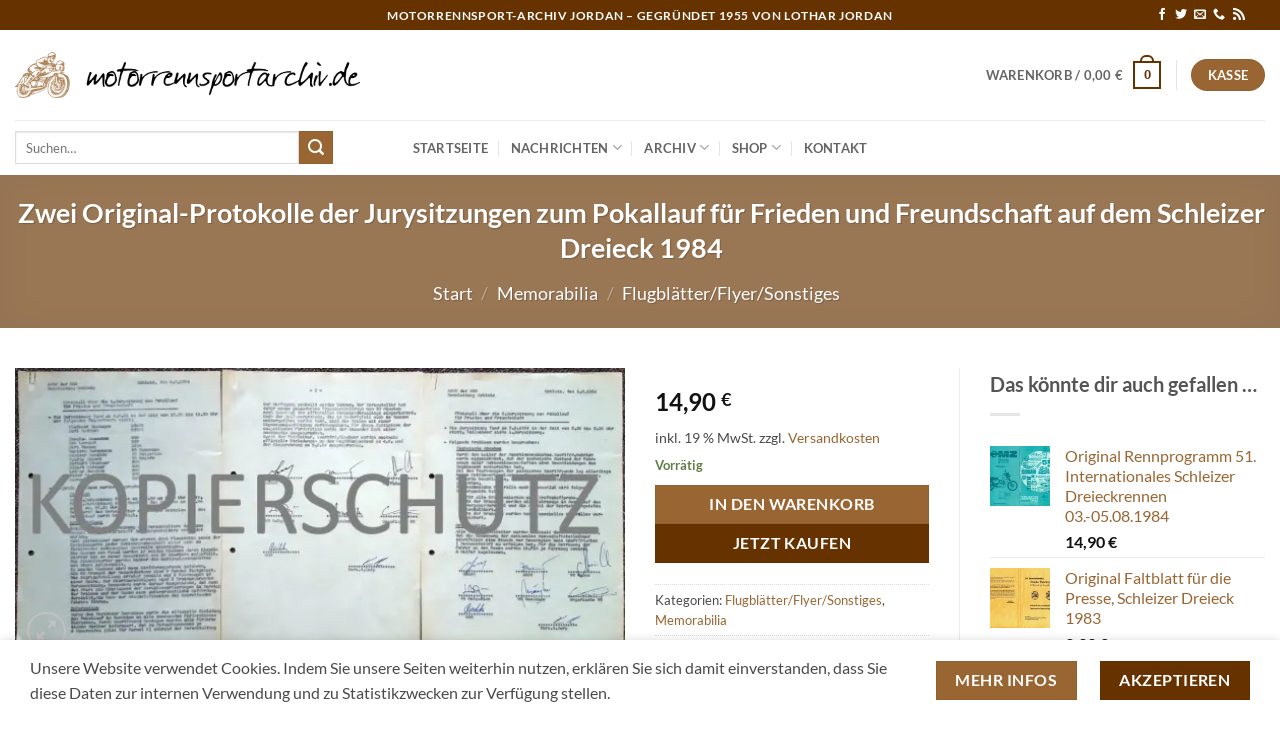

--- FILE ---
content_type: text/html; charset=UTF-8
request_url: https://www.motorrennsportarchiv.de/produkt/zwei-original-protokolle-der-jurysitzungen-zum-pokallauf-fuer-frieden-und-freundschaft-auf-dem-schleizer-dreieck-1984/
body_size: 185792
content:
<!DOCTYPE html>
<html lang="de" class="loading-site no-js">
<head>
	<meta charset="UTF-8" />
	<link rel="profile" href="http://gmpg.org/xfn/11" />
	<link rel="pingback" href="https://www.motorrennsportarchiv.de/wordpress/xmlrpc.php" />

	<script>(function(html){html.className = html.className.replace(/\bno-js\b/,'js')})(document.documentElement);</script>
<title>Zwei Original-Protokolle der Jurysitzungen zum Pokallauf für Frieden und Freundschaft auf dem Schleizer Dreieck 1984 &#8211; motorrennsportarchiv.de</title>
<meta name='robots' content='max-image-preview:large' />
<meta name="viewport" content="width=device-width, initial-scale=1" /><!-- Jetpack Site Verification Tags -->
<meta name="google-site-verification" content="deBUMjFdQS8Q0Pu3bCiyHNMCi0z7hFM3RmA8pkY7SA4" />
<link rel='dns-prefetch' href='//stats.wp.com' />
<link rel='dns-prefetch' href='//v0.wordpress.com' />
<link rel='preconnect' href='//i0.wp.com' />
<link rel='preconnect' href='//c0.wp.com' />
<link rel='prefetch' href='https://www.motorrennsportarchiv.de/wordpress/wp-content/themes/flatsome/assets/js/flatsome.js?ver=e2eddd6c228105dac048' />
<link rel='prefetch' href='https://www.motorrennsportarchiv.de/wordpress/wp-content/themes/flatsome/assets/js/chunk.slider.js?ver=3.20.4' />
<link rel='prefetch' href='https://www.motorrennsportarchiv.de/wordpress/wp-content/themes/flatsome/assets/js/chunk.popups.js?ver=3.20.4' />
<link rel='prefetch' href='https://www.motorrennsportarchiv.de/wordpress/wp-content/themes/flatsome/assets/js/chunk.tooltips.js?ver=3.20.4' />
<link rel='prefetch' href='https://www.motorrennsportarchiv.de/wordpress/wp-content/themes/flatsome/assets/js/woocommerce.js?ver=1c9be63d628ff7c3ff4c' />
<link rel="alternate" type="application/rss+xml" title="motorrennsportarchiv.de &raquo; Feed" href="https://www.motorrennsportarchiv.de/feed/" />
<link rel="alternate" type="application/rss+xml" title="motorrennsportarchiv.de &raquo; Kommentar-Feed" href="https://www.motorrennsportarchiv.de/comments/feed/" />
<link rel="alternate" type="application/rss+xml" title="motorrennsportarchiv.de &raquo; Zwei Original-Protokolle der Jurysitzungen zum Pokallauf für Frieden und Freundschaft auf dem Schleizer Dreieck 1984-Kommentar-Feed" href="https://www.motorrennsportarchiv.de/produkt/zwei-original-protokolle-der-jurysitzungen-zum-pokallauf-fuer-frieden-und-freundschaft-auf-dem-schleizer-dreieck-1984/feed/" />
<link rel="alternate" title="oEmbed (JSON)" type="application/json+oembed" href="https://www.motorrennsportarchiv.de/wp-json/oembed/1.0/embed?url=https%3A%2F%2Fwww.motorrennsportarchiv.de%2Fprodukt%2Fzwei-original-protokolle-der-jurysitzungen-zum-pokallauf-fuer-frieden-und-freundschaft-auf-dem-schleizer-dreieck-1984%2F" />
<link rel="alternate" title="oEmbed (XML)" type="text/xml+oembed" href="https://www.motorrennsportarchiv.de/wp-json/oembed/1.0/embed?url=https%3A%2F%2Fwww.motorrennsportarchiv.de%2Fprodukt%2Fzwei-original-protokolle-der-jurysitzungen-zum-pokallauf-fuer-frieden-und-freundschaft-auf-dem-schleizer-dreieck-1984%2F&#038;format=xml" />
<style id='wp-img-auto-sizes-contain-inline-css' type='text/css'>
img:is([sizes=auto i],[sizes^="auto," i]){contain-intrinsic-size:3000px 1500px}
/*# sourceURL=wp-img-auto-sizes-contain-inline-css */
</style>
<style id='wp-emoji-styles-inline-css' type='text/css'>

	img.wp-smiley, img.emoji {
		display: inline !important;
		border: none !important;
		box-shadow: none !important;
		height: 1em !important;
		width: 1em !important;
		margin: 0 0.07em !important;
		vertical-align: -0.1em !important;
		background: none !important;
		padding: 0 !important;
	}
/*# sourceURL=wp-emoji-styles-inline-css */
</style>
<style id='wp-block-library-inline-css' type='text/css'>
:root{--wp-block-synced-color:#7a00df;--wp-block-synced-color--rgb:122,0,223;--wp-bound-block-color:var(--wp-block-synced-color);--wp-editor-canvas-background:#ddd;--wp-admin-theme-color:#007cba;--wp-admin-theme-color--rgb:0,124,186;--wp-admin-theme-color-darker-10:#006ba1;--wp-admin-theme-color-darker-10--rgb:0,107,160.5;--wp-admin-theme-color-darker-20:#005a87;--wp-admin-theme-color-darker-20--rgb:0,90,135;--wp-admin-border-width-focus:2px}@media (min-resolution:192dpi){:root{--wp-admin-border-width-focus:1.5px}}.wp-element-button{cursor:pointer}:root .has-very-light-gray-background-color{background-color:#eee}:root .has-very-dark-gray-background-color{background-color:#313131}:root .has-very-light-gray-color{color:#eee}:root .has-very-dark-gray-color{color:#313131}:root .has-vivid-green-cyan-to-vivid-cyan-blue-gradient-background{background:linear-gradient(135deg,#00d084,#0693e3)}:root .has-purple-crush-gradient-background{background:linear-gradient(135deg,#34e2e4,#4721fb 50%,#ab1dfe)}:root .has-hazy-dawn-gradient-background{background:linear-gradient(135deg,#faaca8,#dad0ec)}:root .has-subdued-olive-gradient-background{background:linear-gradient(135deg,#fafae1,#67a671)}:root .has-atomic-cream-gradient-background{background:linear-gradient(135deg,#fdd79a,#004a59)}:root .has-nightshade-gradient-background{background:linear-gradient(135deg,#330968,#31cdcf)}:root .has-midnight-gradient-background{background:linear-gradient(135deg,#020381,#2874fc)}:root{--wp--preset--font-size--normal:16px;--wp--preset--font-size--huge:42px}.has-regular-font-size{font-size:1em}.has-larger-font-size{font-size:2.625em}.has-normal-font-size{font-size:var(--wp--preset--font-size--normal)}.has-huge-font-size{font-size:var(--wp--preset--font-size--huge)}.has-text-align-center{text-align:center}.has-text-align-left{text-align:left}.has-text-align-right{text-align:right}.has-fit-text{white-space:nowrap!important}#end-resizable-editor-section{display:none}.aligncenter{clear:both}.items-justified-left{justify-content:flex-start}.items-justified-center{justify-content:center}.items-justified-right{justify-content:flex-end}.items-justified-space-between{justify-content:space-between}.screen-reader-text{border:0;clip-path:inset(50%);height:1px;margin:-1px;overflow:hidden;padding:0;position:absolute;width:1px;word-wrap:normal!important}.screen-reader-text:focus{background-color:#ddd;clip-path:none;color:#444;display:block;font-size:1em;height:auto;left:5px;line-height:normal;padding:15px 23px 14px;text-decoration:none;top:5px;width:auto;z-index:100000}html :where(.has-border-color){border-style:solid}html :where([style*=border-top-color]){border-top-style:solid}html :where([style*=border-right-color]){border-right-style:solid}html :where([style*=border-bottom-color]){border-bottom-style:solid}html :where([style*=border-left-color]){border-left-style:solid}html :where([style*=border-width]){border-style:solid}html :where([style*=border-top-width]){border-top-style:solid}html :where([style*=border-right-width]){border-right-style:solid}html :where([style*=border-bottom-width]){border-bottom-style:solid}html :where([style*=border-left-width]){border-left-style:solid}html :where(img[class*=wp-image-]){height:auto;max-width:100%}:where(figure){margin:0 0 1em}html :where(.is-position-sticky){--wp-admin--admin-bar--position-offset:var(--wp-admin--admin-bar--height,0px)}@media screen and (max-width:600px){html :where(.is-position-sticky){--wp-admin--admin-bar--position-offset:0px}}

/*# sourceURL=wp-block-library-inline-css */
</style><link rel='stylesheet' id='wc-blocks-style-css' href='https://c0.wp.com/p/woocommerce/10.4.0/assets/client/blocks/wc-blocks.css' type='text/css' media='all' />
<style id='global-styles-inline-css' type='text/css'>
:root{--wp--preset--aspect-ratio--square: 1;--wp--preset--aspect-ratio--4-3: 4/3;--wp--preset--aspect-ratio--3-4: 3/4;--wp--preset--aspect-ratio--3-2: 3/2;--wp--preset--aspect-ratio--2-3: 2/3;--wp--preset--aspect-ratio--16-9: 16/9;--wp--preset--aspect-ratio--9-16: 9/16;--wp--preset--color--black: #000000;--wp--preset--color--cyan-bluish-gray: #abb8c3;--wp--preset--color--white: #ffffff;--wp--preset--color--pale-pink: #f78da7;--wp--preset--color--vivid-red: #cf2e2e;--wp--preset--color--luminous-vivid-orange: #ff6900;--wp--preset--color--luminous-vivid-amber: #fcb900;--wp--preset--color--light-green-cyan: #7bdcb5;--wp--preset--color--vivid-green-cyan: #00d084;--wp--preset--color--pale-cyan-blue: #8ed1fc;--wp--preset--color--vivid-cyan-blue: #0693e3;--wp--preset--color--vivid-purple: #9b51e0;--wp--preset--color--primary: #663300;--wp--preset--color--secondary: #996633;--wp--preset--color--success: #627D47;--wp--preset--color--alert: #b20000;--wp--preset--gradient--vivid-cyan-blue-to-vivid-purple: linear-gradient(135deg,rgb(6,147,227) 0%,rgb(155,81,224) 100%);--wp--preset--gradient--light-green-cyan-to-vivid-green-cyan: linear-gradient(135deg,rgb(122,220,180) 0%,rgb(0,208,130) 100%);--wp--preset--gradient--luminous-vivid-amber-to-luminous-vivid-orange: linear-gradient(135deg,rgb(252,185,0) 0%,rgb(255,105,0) 100%);--wp--preset--gradient--luminous-vivid-orange-to-vivid-red: linear-gradient(135deg,rgb(255,105,0) 0%,rgb(207,46,46) 100%);--wp--preset--gradient--very-light-gray-to-cyan-bluish-gray: linear-gradient(135deg,rgb(238,238,238) 0%,rgb(169,184,195) 100%);--wp--preset--gradient--cool-to-warm-spectrum: linear-gradient(135deg,rgb(74,234,220) 0%,rgb(151,120,209) 20%,rgb(207,42,186) 40%,rgb(238,44,130) 60%,rgb(251,105,98) 80%,rgb(254,248,76) 100%);--wp--preset--gradient--blush-light-purple: linear-gradient(135deg,rgb(255,206,236) 0%,rgb(152,150,240) 100%);--wp--preset--gradient--blush-bordeaux: linear-gradient(135deg,rgb(254,205,165) 0%,rgb(254,45,45) 50%,rgb(107,0,62) 100%);--wp--preset--gradient--luminous-dusk: linear-gradient(135deg,rgb(255,203,112) 0%,rgb(199,81,192) 50%,rgb(65,88,208) 100%);--wp--preset--gradient--pale-ocean: linear-gradient(135deg,rgb(255,245,203) 0%,rgb(182,227,212) 50%,rgb(51,167,181) 100%);--wp--preset--gradient--electric-grass: linear-gradient(135deg,rgb(202,248,128) 0%,rgb(113,206,126) 100%);--wp--preset--gradient--midnight: linear-gradient(135deg,rgb(2,3,129) 0%,rgb(40,116,252) 100%);--wp--preset--font-size--small: 13px;--wp--preset--font-size--medium: 20px;--wp--preset--font-size--large: 36px;--wp--preset--font-size--x-large: 42px;--wp--preset--spacing--20: 0.44rem;--wp--preset--spacing--30: 0.67rem;--wp--preset--spacing--40: 1rem;--wp--preset--spacing--50: 1.5rem;--wp--preset--spacing--60: 2.25rem;--wp--preset--spacing--70: 3.38rem;--wp--preset--spacing--80: 5.06rem;--wp--preset--shadow--natural: 6px 6px 9px rgba(0, 0, 0, 0.2);--wp--preset--shadow--deep: 12px 12px 50px rgba(0, 0, 0, 0.4);--wp--preset--shadow--sharp: 6px 6px 0px rgba(0, 0, 0, 0.2);--wp--preset--shadow--outlined: 6px 6px 0px -3px rgb(255, 255, 255), 6px 6px rgb(0, 0, 0);--wp--preset--shadow--crisp: 6px 6px 0px rgb(0, 0, 0);}:where(body) { margin: 0; }.wp-site-blocks > .alignleft { float: left; margin-right: 2em; }.wp-site-blocks > .alignright { float: right; margin-left: 2em; }.wp-site-blocks > .aligncenter { justify-content: center; margin-left: auto; margin-right: auto; }:where(.is-layout-flex){gap: 0.5em;}:where(.is-layout-grid){gap: 0.5em;}.is-layout-flow > .alignleft{float: left;margin-inline-start: 0;margin-inline-end: 2em;}.is-layout-flow > .alignright{float: right;margin-inline-start: 2em;margin-inline-end: 0;}.is-layout-flow > .aligncenter{margin-left: auto !important;margin-right: auto !important;}.is-layout-constrained > .alignleft{float: left;margin-inline-start: 0;margin-inline-end: 2em;}.is-layout-constrained > .alignright{float: right;margin-inline-start: 2em;margin-inline-end: 0;}.is-layout-constrained > .aligncenter{margin-left: auto !important;margin-right: auto !important;}.is-layout-constrained > :where(:not(.alignleft):not(.alignright):not(.alignfull)){margin-left: auto !important;margin-right: auto !important;}body .is-layout-flex{display: flex;}.is-layout-flex{flex-wrap: wrap;align-items: center;}.is-layout-flex > :is(*, div){margin: 0;}body .is-layout-grid{display: grid;}.is-layout-grid > :is(*, div){margin: 0;}body{padding-top: 0px;padding-right: 0px;padding-bottom: 0px;padding-left: 0px;}a:where(:not(.wp-element-button)){text-decoration: none;}:root :where(.wp-element-button, .wp-block-button__link){background-color: #32373c;border-width: 0;color: #fff;font-family: inherit;font-size: inherit;font-style: inherit;font-weight: inherit;letter-spacing: inherit;line-height: inherit;padding-top: calc(0.667em + 2px);padding-right: calc(1.333em + 2px);padding-bottom: calc(0.667em + 2px);padding-left: calc(1.333em + 2px);text-decoration: none;text-transform: inherit;}.has-black-color{color: var(--wp--preset--color--black) !important;}.has-cyan-bluish-gray-color{color: var(--wp--preset--color--cyan-bluish-gray) !important;}.has-white-color{color: var(--wp--preset--color--white) !important;}.has-pale-pink-color{color: var(--wp--preset--color--pale-pink) !important;}.has-vivid-red-color{color: var(--wp--preset--color--vivid-red) !important;}.has-luminous-vivid-orange-color{color: var(--wp--preset--color--luminous-vivid-orange) !important;}.has-luminous-vivid-amber-color{color: var(--wp--preset--color--luminous-vivid-amber) !important;}.has-light-green-cyan-color{color: var(--wp--preset--color--light-green-cyan) !important;}.has-vivid-green-cyan-color{color: var(--wp--preset--color--vivid-green-cyan) !important;}.has-pale-cyan-blue-color{color: var(--wp--preset--color--pale-cyan-blue) !important;}.has-vivid-cyan-blue-color{color: var(--wp--preset--color--vivid-cyan-blue) !important;}.has-vivid-purple-color{color: var(--wp--preset--color--vivid-purple) !important;}.has-primary-color{color: var(--wp--preset--color--primary) !important;}.has-secondary-color{color: var(--wp--preset--color--secondary) !important;}.has-success-color{color: var(--wp--preset--color--success) !important;}.has-alert-color{color: var(--wp--preset--color--alert) !important;}.has-black-background-color{background-color: var(--wp--preset--color--black) !important;}.has-cyan-bluish-gray-background-color{background-color: var(--wp--preset--color--cyan-bluish-gray) !important;}.has-white-background-color{background-color: var(--wp--preset--color--white) !important;}.has-pale-pink-background-color{background-color: var(--wp--preset--color--pale-pink) !important;}.has-vivid-red-background-color{background-color: var(--wp--preset--color--vivid-red) !important;}.has-luminous-vivid-orange-background-color{background-color: var(--wp--preset--color--luminous-vivid-orange) !important;}.has-luminous-vivid-amber-background-color{background-color: var(--wp--preset--color--luminous-vivid-amber) !important;}.has-light-green-cyan-background-color{background-color: var(--wp--preset--color--light-green-cyan) !important;}.has-vivid-green-cyan-background-color{background-color: var(--wp--preset--color--vivid-green-cyan) !important;}.has-pale-cyan-blue-background-color{background-color: var(--wp--preset--color--pale-cyan-blue) !important;}.has-vivid-cyan-blue-background-color{background-color: var(--wp--preset--color--vivid-cyan-blue) !important;}.has-vivid-purple-background-color{background-color: var(--wp--preset--color--vivid-purple) !important;}.has-primary-background-color{background-color: var(--wp--preset--color--primary) !important;}.has-secondary-background-color{background-color: var(--wp--preset--color--secondary) !important;}.has-success-background-color{background-color: var(--wp--preset--color--success) !important;}.has-alert-background-color{background-color: var(--wp--preset--color--alert) !important;}.has-black-border-color{border-color: var(--wp--preset--color--black) !important;}.has-cyan-bluish-gray-border-color{border-color: var(--wp--preset--color--cyan-bluish-gray) !important;}.has-white-border-color{border-color: var(--wp--preset--color--white) !important;}.has-pale-pink-border-color{border-color: var(--wp--preset--color--pale-pink) !important;}.has-vivid-red-border-color{border-color: var(--wp--preset--color--vivid-red) !important;}.has-luminous-vivid-orange-border-color{border-color: var(--wp--preset--color--luminous-vivid-orange) !important;}.has-luminous-vivid-amber-border-color{border-color: var(--wp--preset--color--luminous-vivid-amber) !important;}.has-light-green-cyan-border-color{border-color: var(--wp--preset--color--light-green-cyan) !important;}.has-vivid-green-cyan-border-color{border-color: var(--wp--preset--color--vivid-green-cyan) !important;}.has-pale-cyan-blue-border-color{border-color: var(--wp--preset--color--pale-cyan-blue) !important;}.has-vivid-cyan-blue-border-color{border-color: var(--wp--preset--color--vivid-cyan-blue) !important;}.has-vivid-purple-border-color{border-color: var(--wp--preset--color--vivid-purple) !important;}.has-primary-border-color{border-color: var(--wp--preset--color--primary) !important;}.has-secondary-border-color{border-color: var(--wp--preset--color--secondary) !important;}.has-success-border-color{border-color: var(--wp--preset--color--success) !important;}.has-alert-border-color{border-color: var(--wp--preset--color--alert) !important;}.has-vivid-cyan-blue-to-vivid-purple-gradient-background{background: var(--wp--preset--gradient--vivid-cyan-blue-to-vivid-purple) !important;}.has-light-green-cyan-to-vivid-green-cyan-gradient-background{background: var(--wp--preset--gradient--light-green-cyan-to-vivid-green-cyan) !important;}.has-luminous-vivid-amber-to-luminous-vivid-orange-gradient-background{background: var(--wp--preset--gradient--luminous-vivid-amber-to-luminous-vivid-orange) !important;}.has-luminous-vivid-orange-to-vivid-red-gradient-background{background: var(--wp--preset--gradient--luminous-vivid-orange-to-vivid-red) !important;}.has-very-light-gray-to-cyan-bluish-gray-gradient-background{background: var(--wp--preset--gradient--very-light-gray-to-cyan-bluish-gray) !important;}.has-cool-to-warm-spectrum-gradient-background{background: var(--wp--preset--gradient--cool-to-warm-spectrum) !important;}.has-blush-light-purple-gradient-background{background: var(--wp--preset--gradient--blush-light-purple) !important;}.has-blush-bordeaux-gradient-background{background: var(--wp--preset--gradient--blush-bordeaux) !important;}.has-luminous-dusk-gradient-background{background: var(--wp--preset--gradient--luminous-dusk) !important;}.has-pale-ocean-gradient-background{background: var(--wp--preset--gradient--pale-ocean) !important;}.has-electric-grass-gradient-background{background: var(--wp--preset--gradient--electric-grass) !important;}.has-midnight-gradient-background{background: var(--wp--preset--gradient--midnight) !important;}.has-small-font-size{font-size: var(--wp--preset--font-size--small) !important;}.has-medium-font-size{font-size: var(--wp--preset--font-size--medium) !important;}.has-large-font-size{font-size: var(--wp--preset--font-size--large) !important;}.has-x-large-font-size{font-size: var(--wp--preset--font-size--x-large) !important;}
/*# sourceURL=global-styles-inline-css */
</style>

<link rel='stylesheet' id='contact-form-7-css' href='https://www.motorrennsportarchiv.de/wordpress/wp-content/plugins/contact-form-7/includes/css/styles.css?ver=6.1.4' type='text/css' media='all' />
<link rel='stylesheet' id='osm-map-css-css' href='https://www.motorrennsportarchiv.de/wordpress/wp-content/plugins/osm/css/osm_map.css?ver=6.9' type='text/css' media='all' />
<link rel='stylesheet' id='osm-ol3-css-css' href='https://www.motorrennsportarchiv.de/wordpress/wp-content/plugins/osm/js/OL/7.1.0/ol.css?ver=6.9' type='text/css' media='all' />
<link rel='stylesheet' id='osm-ol3-ext-css-css' href='https://www.motorrennsportarchiv.de/wordpress/wp-content/plugins/osm/css/osm_map_v3.css?ver=6.9' type='text/css' media='all' />
<link rel='stylesheet' id='photoswipe-css' href='https://c0.wp.com/p/woocommerce/10.4.0/assets/css/photoswipe/photoswipe.min.css' type='text/css' media='all' />
<link rel='stylesheet' id='photoswipe-default-skin-css' href='https://c0.wp.com/p/woocommerce/10.4.0/assets/css/photoswipe/default-skin/default-skin.min.css' type='text/css' media='all' />
<style id='woocommerce-inline-inline-css' type='text/css'>
.woocommerce form .form-row .required { visibility: visible; }
/*# sourceURL=woocommerce-inline-inline-css */
</style>
<link rel='stylesheet' id='jetpack-subscriptions-css' href='https://c0.wp.com/p/jetpack/15.3.1/_inc/build/subscriptions/subscriptions.min.css' type='text/css' media='all' />
<link rel='stylesheet' id='tablepress-default-css' href='https://www.motorrennsportarchiv.de/wordpress/wp-content/plugins/tablepress/css/build/default.css?ver=3.2.5' type='text/css' media='all' />
<link rel='stylesheet' id='woocommerce-gzd-layout-css' href='https://www.motorrennsportarchiv.de/wordpress/wp-content/plugins/woocommerce-germanized/build/static/layout-styles.css?ver=3.20.4' type='text/css' media='all' />
<style id='woocommerce-gzd-layout-inline-css' type='text/css'>
.woocommerce-checkout .shop_table { background-color: #eeeeee; } .product p.deposit-packaging-type { font-size: 1.25em !important; } p.woocommerce-shipping-destination { display: none; }
                .wc-gzd-nutri-score-value-a {
                    background: url(https://www.motorrennsportarchiv.de/wordpress/wp-content/plugins/woocommerce-germanized/assets/images/nutri-score-a.svg) no-repeat;
                }
                .wc-gzd-nutri-score-value-b {
                    background: url(https://www.motorrennsportarchiv.de/wordpress/wp-content/plugins/woocommerce-germanized/assets/images/nutri-score-b.svg) no-repeat;
                }
                .wc-gzd-nutri-score-value-c {
                    background: url(https://www.motorrennsportarchiv.de/wordpress/wp-content/plugins/woocommerce-germanized/assets/images/nutri-score-c.svg) no-repeat;
                }
                .wc-gzd-nutri-score-value-d {
                    background: url(https://www.motorrennsportarchiv.de/wordpress/wp-content/plugins/woocommerce-germanized/assets/images/nutri-score-d.svg) no-repeat;
                }
                .wc-gzd-nutri-score-value-e {
                    background: url(https://www.motorrennsportarchiv.de/wordpress/wp-content/plugins/woocommerce-germanized/assets/images/nutri-score-e.svg) no-repeat;
                }
            
/*# sourceURL=woocommerce-gzd-layout-inline-css */
</style>
<link rel='stylesheet' id='flatsome-main-css' href='https://www.motorrennsportarchiv.de/wordpress/wp-content/themes/flatsome/assets/css/flatsome.css?ver=3.20.4' type='text/css' media='all' />
<style id='flatsome-main-inline-css' type='text/css'>
@font-face {
				font-family: "fl-icons";
				font-display: block;
				src: url(https://www.motorrennsportarchiv.de/wordpress/wp-content/themes/flatsome/assets/css/icons/fl-icons.eot?v=3.20.4);
				src:
					url(https://www.motorrennsportarchiv.de/wordpress/wp-content/themes/flatsome/assets/css/icons/fl-icons.eot#iefix?v=3.20.4) format("embedded-opentype"),
					url(https://www.motorrennsportarchiv.de/wordpress/wp-content/themes/flatsome/assets/css/icons/fl-icons.woff2?v=3.20.4) format("woff2"),
					url(https://www.motorrennsportarchiv.de/wordpress/wp-content/themes/flatsome/assets/css/icons/fl-icons.ttf?v=3.20.4) format("truetype"),
					url(https://www.motorrennsportarchiv.de/wordpress/wp-content/themes/flatsome/assets/css/icons/fl-icons.woff?v=3.20.4) format("woff"),
					url(https://www.motorrennsportarchiv.de/wordpress/wp-content/themes/flatsome/assets/css/icons/fl-icons.svg?v=3.20.4#fl-icons) format("svg");
			}
/*# sourceURL=flatsome-main-inline-css */
</style>
<link rel='stylesheet' id='flatsome-shop-css' href='https://www.motorrennsportarchiv.de/wordpress/wp-content/themes/flatsome/assets/css/flatsome-shop.css?ver=3.20.4' type='text/css' media='all' />
<link rel='stylesheet' id='flatsome-style-css' href='https://www.motorrennsportarchiv.de/wordpress/wp-content/themes/flatsome/style.css?ver=3.20.4' type='text/css' media='all' />
<script type="text/javascript" src="https://c0.wp.com/c/6.9/wp-includes/js/jquery/jquery.min.js" id="jquery-core-js"></script>
<script type="text/javascript" src="https://c0.wp.com/c/6.9/wp-includes/js/jquery/jquery-migrate.min.js" id="jquery-migrate-js"></script>
<script type="text/javascript" src="https://www.motorrennsportarchiv.de/wordpress/wp-content/plugins/osm/js/OL/2.13.1/OpenLayers.js?ver=6.9" id="osm-ol-library-js"></script>
<script type="text/javascript" src="https://www.motorrennsportarchiv.de/wordpress/wp-content/plugins/osm/js/OSM/openlayers/OpenStreetMap.js?ver=6.9" id="osm-osm-library-js"></script>
<script type="text/javascript" src="https://www.motorrennsportarchiv.de/wordpress/wp-content/plugins/osm/js/OSeaM/harbours.js?ver=6.9" id="osm-harbours-library-js"></script>
<script type="text/javascript" src="https://www.motorrennsportarchiv.de/wordpress/wp-content/plugins/osm/js/OSeaM/map_utils.js?ver=6.9" id="osm-map-utils-library-js"></script>
<script type="text/javascript" src="https://www.motorrennsportarchiv.de/wordpress/wp-content/plugins/osm/js/OSeaM/utilities.js?ver=6.9" id="osm-utilities-library-js"></script>
<script type="text/javascript" src="https://www.motorrennsportarchiv.de/wordpress/wp-content/plugins/osm/js/osm-plugin-lib.js?ver=6.9" id="OsmScript-js"></script>
<script type="text/javascript" src="https://www.motorrennsportarchiv.de/wordpress/wp-content/plugins/osm/js/polyfill/v2/polyfill.min.js?features=requestAnimationFrame%2CElement.prototype.classList%2CURL&amp;ver=6.9" id="osm-polyfill-js"></script>
<script type="text/javascript" src="https://www.motorrennsportarchiv.de/wordpress/wp-content/plugins/osm/js/OL/7.1.0/ol.js?ver=6.9" id="osm-ol3-library-js"></script>
<script type="text/javascript" src="https://www.motorrennsportarchiv.de/wordpress/wp-content/plugins/osm/js/osm-v3-plugin-lib.js?ver=6.9" id="osm-ol3-ext-library-js"></script>
<script type="text/javascript" src="https://www.motorrennsportarchiv.de/wordpress/wp-content/plugins/osm/js/osm-metabox-events.js?ver=6.9" id="osm-ol3-metabox-events-js"></script>
<script type="text/javascript" src="https://www.motorrennsportarchiv.de/wordpress/wp-content/plugins/osm/js/osm-startup-lib.js?ver=6.9" id="osm-map-startup-js"></script>
<script type="text/javascript" src="https://c0.wp.com/p/woocommerce/10.4.0/assets/js/jquery-blockui/jquery.blockUI.min.js" id="wc-jquery-blockui-js" data-wp-strategy="defer"></script>
<script type="text/javascript" id="wc-add-to-cart-js-extra">
/* <![CDATA[ */
var wc_add_to_cart_params = {"ajax_url":"/wordpress/wp-admin/admin-ajax.php","wc_ajax_url":"/?wc-ajax=%%endpoint%%","i18n_view_cart":"Warenkorb anzeigen","cart_url":"https://www.motorrennsportarchiv.de/cart-2/","is_cart":"","cart_redirect_after_add":"no"};
//# sourceURL=wc-add-to-cart-js-extra
/* ]]> */
</script>
<script type="text/javascript" src="https://c0.wp.com/p/woocommerce/10.4.0/assets/js/frontend/add-to-cart.min.js" id="wc-add-to-cart-js" defer="defer" data-wp-strategy="defer"></script>
<script type="text/javascript" src="https://c0.wp.com/p/woocommerce/10.4.0/assets/js/photoswipe/photoswipe.min.js" id="wc-photoswipe-js" defer="defer" data-wp-strategy="defer"></script>
<script type="text/javascript" src="https://c0.wp.com/p/woocommerce/10.4.0/assets/js/photoswipe/photoswipe-ui-default.min.js" id="wc-photoswipe-ui-default-js" defer="defer" data-wp-strategy="defer"></script>
<script type="text/javascript" id="wc-single-product-js-extra">
/* <![CDATA[ */
var wc_single_product_params = {"i18n_required_rating_text":"Bitte w\u00e4hle eine Bewertung","i18n_rating_options":["1 von 5\u00a0Sternen","2 von 5\u00a0Sternen","3 von 5\u00a0Sternen","4 von 5\u00a0Sternen","5 von 5\u00a0Sternen"],"i18n_product_gallery_trigger_text":"Bildergalerie im Vollbildmodus anzeigen","review_rating_required":"yes","flexslider":{"rtl":false,"animation":"slide","smoothHeight":true,"directionNav":false,"controlNav":"thumbnails","slideshow":false,"animationSpeed":500,"animationLoop":false,"allowOneSlide":false},"zoom_enabled":"","zoom_options":[],"photoswipe_enabled":"1","photoswipe_options":{"shareEl":false,"closeOnScroll":false,"history":false,"hideAnimationDuration":0,"showAnimationDuration":0},"flexslider_enabled":""};
//# sourceURL=wc-single-product-js-extra
/* ]]> */
</script>
<script type="text/javascript" src="https://c0.wp.com/p/woocommerce/10.4.0/assets/js/frontend/single-product.min.js" id="wc-single-product-js" defer="defer" data-wp-strategy="defer"></script>
<script type="text/javascript" src="https://c0.wp.com/p/woocommerce/10.4.0/assets/js/js-cookie/js.cookie.min.js" id="wc-js-cookie-js" data-wp-strategy="defer"></script>
<script type="text/javascript" id="wc-gzd-unit-price-observer-queue-js-extra">
/* <![CDATA[ */
var wc_gzd_unit_price_observer_queue_params = {"ajax_url":"/wordpress/wp-admin/admin-ajax.php","wc_ajax_url":"/?wc-ajax=%%endpoint%%","refresh_unit_price_nonce":"f9f8bbd3c5"};
//# sourceURL=wc-gzd-unit-price-observer-queue-js-extra
/* ]]> */
</script>
<script type="text/javascript" src="https://www.motorrennsportarchiv.de/wordpress/wp-content/plugins/woocommerce-germanized/build/static/unit-price-observer-queue.js?ver=3.20.4" id="wc-gzd-unit-price-observer-queue-js" defer="defer" data-wp-strategy="defer"></script>
<script type="text/javascript" src="https://c0.wp.com/p/woocommerce/10.4.0/assets/js/accounting/accounting.min.js" id="wc-accounting-js"></script>
<script type="text/javascript" id="wc-gzd-unit-price-observer-js-extra">
/* <![CDATA[ */
var wc_gzd_unit_price_observer_params = {"wrapper":".product","price_selector":{"p.price":{"is_total_price":false,"is_primary_selector":true,"quantity_selector":""}},"replace_price":"1","product_id":"19480","price_decimal_sep":",","price_thousand_sep":".","qty_selector":"input.quantity, input.qty","refresh_on_load":""};
//# sourceURL=wc-gzd-unit-price-observer-js-extra
/* ]]> */
</script>
<script type="text/javascript" src="https://www.motorrennsportarchiv.de/wordpress/wp-content/plugins/woocommerce-germanized/build/static/unit-price-observer.js?ver=3.20.4" id="wc-gzd-unit-price-observer-js" defer="defer" data-wp-strategy="defer"></script>
<link rel="https://api.w.org/" href="https://www.motorrennsportarchiv.de/wp-json/" /><link rel="alternate" title="JSON" type="application/json" href="https://www.motorrennsportarchiv.de/wp-json/wp/v2/product/19480" /><link rel="EditURI" type="application/rsd+xml" title="RSD" href="https://www.motorrennsportarchiv.de/wordpress/xmlrpc.php?rsd" />
<meta name="generator" content="WordPress 6.9" />
<meta name="generator" content="WooCommerce 10.4.0" />
<link rel="canonical" href="https://www.motorrennsportarchiv.de/produkt/zwei-original-protokolle-der-jurysitzungen-zum-pokallauf-fuer-frieden-und-freundschaft-auf-dem-schleizer-dreieck-1984/" />
<script type="text/javascript"> 

/**  all layers have to be in this global array - in further process each map will have something like vectorM[map_ol3js_n][layer_n] */
var vectorM = [[]];


/** put translations from PHP/mo to JavaScript */
var translations = [];

/** global GET-Parameters */
var HTTP_GET_VARS = [];

</script><!-- OSM plugin V6.1.9: did not add geo meta tags. --> 
	<style>img#wpstats{display:none}</style>
			<noscript><style>.woocommerce-product-gallery{ opacity: 1 !important; }</style></noscript>
	
<!-- Jetpack Open Graph Tags -->
<meta property="og:type" content="article" />
<meta property="og:title" content="Zwei Original-Protokolle der Jurysitzungen zum Pokallauf für Frieden und Freundschaft auf dem Schleizer Dreieck 1984" />
<meta property="og:url" content="https://www.motorrennsportarchiv.de/produkt/zwei-original-protokolle-der-jurysitzungen-zum-pokallauf-fuer-frieden-und-freundschaft-auf-dem-schleizer-dreieck-1984/" />
<meta property="og:description" content="Format A4 3 Seiten Blätter mit Originalunterschriften der Delegationsleiter" />
<meta property="article:published_time" content="2023-04-07T09:32:28+00:00" />
<meta property="article:modified_time" content="2024-10-26T06:41:02+00:00" />
<meta property="og:site_name" content="motorrennsportarchiv.de" />
<meta property="og:image" content="https://i0.wp.com/www.motorrennsportarchiv.de/wordpress/wp-content/uploads/2023/04/9-4.jpg?fit=1024%2C491&#038;ssl=1" />
<meta property="og:image:width" content="1024" />
<meta property="og:image:height" content="491" />
<meta property="og:image:alt" content="Zwei Original-Protokolle der Jurysitzungen zum Pokallauf für Frieden und Freundschaft auf dem Schleizer Dreieck 1984" />
<meta property="og:locale" content="de_DE" />
<meta name="fediverse:creator" content="@AndyJordan@mastodon.social" />
<meta name="twitter:text:title" content="Zwei Original-Protokolle der Jurysitzungen zum Pokallauf für Frieden und Freundschaft auf dem Schleizer Dreieck 1984" />
<meta name="twitter:image" content="https://i0.wp.com/www.motorrennsportarchiv.de/wordpress/wp-content/uploads/2023/04/9-4.jpg?fit=1024%2C491&#038;ssl=1&#038;w=640" />
<meta name="twitter:image:alt" content="Zwei Original-Protokolle der Jurysitzungen zum Pokallauf für Frieden und Freundschaft auf dem Schleizer Dreieck 1984" />
<meta name="twitter:card" content="summary_large_image" />

<!-- End Jetpack Open Graph Tags -->
<link rel="icon" href="https://i0.wp.com/www.motorrennsportarchiv.de/wordpress/wp-content/uploads/2014/10/Logo_simple_512-54539d24_site_icon.png?fit=32%2C32&#038;ssl=1" sizes="32x32" />
<link rel="icon" href="https://i0.wp.com/www.motorrennsportarchiv.de/wordpress/wp-content/uploads/2014/10/Logo_simple_512-54539d24_site_icon.png?fit=192%2C192&#038;ssl=1" sizes="192x192" />
<link rel="apple-touch-icon" href="https://i0.wp.com/www.motorrennsportarchiv.de/wordpress/wp-content/uploads/2014/10/Logo_simple_512-54539d24_site_icon.png?fit=180%2C180&#038;ssl=1" />
<meta name="msapplication-TileImage" content="https://i0.wp.com/www.motorrennsportarchiv.de/wordpress/wp-content/uploads/2014/10/Logo_simple_512-54539d24_site_icon.png?fit=270%2C270&#038;ssl=1" />
<style id="custom-css" type="text/css">:root {--primary-color: #663300;--fs-color-primary: #663300;--fs-color-secondary: #996633;--fs-color-success: #627D47;--fs-color-alert: #b20000;--fs-color-base: #4a4a4a;--fs-experimental-link-color: #996633;--fs-experimental-link-color-hover: #663300;}.tooltipster-base {--tooltip-color: #fff;--tooltip-bg-color: #000;}.off-canvas-right .mfp-content, .off-canvas-left .mfp-content {--drawer-width: 300px;}.off-canvas .mfp-content.off-canvas-cart {--drawer-width: 360px;}.container-width, .full-width .ubermenu-nav, .container, .row{max-width: 1370px}.row.row-collapse{max-width: 1340px}.row.row-small{max-width: 1362.5px}.row.row-large{max-width: 1400px}.header-main{height: 90px}#logo img{max-height: 90px}#logo{width:345px;}.header-bottom{min-height: 55px}.header-top{min-height: 30px}.transparent .header-main{height: 90px}.transparent #logo img{max-height: 90px}.has-transparent + .page-title:first-of-type,.has-transparent + #main > .page-title,.has-transparent + #main > div > .page-title,.has-transparent + #main .page-header-wrapper:first-of-type .page-title{padding-top: 170px;}.header.show-on-scroll,.stuck .header-main{height:70px!important}.stuck #logo img{max-height: 70px!important}.search-form{ width: 80%;}.header-bottom {background-color: rgba(255,255,255,0.1)}.header-bottom-nav > li > a{line-height: 16px }@media (max-width: 549px) {.header-main{height: 70px}#logo img{max-height: 70px}}body{font-family: Lato, sans-serif;}body {font-weight: 400;font-style: normal;}.nav > li > a {font-family: Lato, sans-serif;}.mobile-sidebar-levels-2 .nav > li > ul > li > a {font-family: Lato, sans-serif;}.nav > li > a,.mobile-sidebar-levels-2 .nav > li > ul > li > a {font-weight: 700;font-style: normal;}h1,h2,h3,h4,h5,h6,.heading-font, .off-canvas-center .nav-sidebar.nav-vertical > li > a{font-family: Lato, sans-serif;}h1,h2,h3,h4,h5,h6,.heading-font,.banner h1,.banner h2 {font-weight: 700;font-style: normal;}.alt-font{font-family: "Dancing Script", sans-serif;}.alt-font {font-weight: 400!important;font-style: normal!important;}.widget:where(:not(.widget_shopping_cart)) a{color: #996633;}.widget:where(:not(.widget_shopping_cart)) a:hover{color: #663300;}.widget .tagcloud a:hover{border-color: #663300; background-color: #663300;}.shop-page-title.featured-title .title-overlay{background-color: rgba(255,255,255,0.33);}.badge-inner.on-sale{background-color: #b20000}.badge-inner.new-bubble-auto{background-color: #b20000}.badge-inner.new-bubble{background-color: #f4a123}.star-rating span:before,.star-rating:before, .woocommerce-page .star-rating:before, .stars a:hover:after, .stars a.active:after{color: #f4a123}ins .woocommerce-Price-amount { color: #b20000; }@media screen and (min-width: 550px){.products .box-vertical .box-image{min-width: 247px!important;width: 247px!important;}}.absolute-footer, html{background-color: rgba(255,255,255,0)}button[name='update_cart'] { display: none; }.nav-vertical-fly-out > li + li {border-top-width: 1px; border-top-style: solid;}.label-new.menu-item > a:after{content:"Neu";}.label-hot.menu-item > a:after{content:"Hot";}.label-sale.menu-item > a:after{content:"Aktion";}.label-popular.menu-item > a:after{content:"Beliebt";}</style><style type="text/css" id="wp-custom-css">button.wp-block-button__link {
	padding: calc(0px) calc(20px); 
	font-size: 0.9em;
} 
.tablepress thead th {
	background-color: #996633;
	color: #ffffff;
}
.tablepress thead th strong {
	color: #ffffff; !important
}
.tablepress tbody tr td strong {
	color: #000000; !important
}
.wp-element-caption {
	background: rgba(0,0,0,.05);
	font-size: .9em;
	font-style: italic;
	padding: .4em;
	text-align: center;
}
.youtube360x200 iframe {
	width: 360px;
	height: 200px;
}
.dark div div div div p a {
	text-decoration: underline;
}
.breadcrumbs {
	padding-right: 10px;
}
.paged .PartnerStartseite {
		display: none; !important
}
li.active a, li.active a:hover
{
	border-top: none;
	border-left: none;
	border-right: none;
}</style><style id="kirki-inline-styles">/* latin-ext */
@font-face {
  font-family: 'Lato';
  font-style: normal;
  font-weight: 400;
  font-display: swap;
  src: url(https://www.motorrennsportarchiv.de/wordpress/wp-content/fonts/lato/S6uyw4BMUTPHjxAwXjeu.woff2) format('woff2');
  unicode-range: U+0100-02BA, U+02BD-02C5, U+02C7-02CC, U+02CE-02D7, U+02DD-02FF, U+0304, U+0308, U+0329, U+1D00-1DBF, U+1E00-1E9F, U+1EF2-1EFF, U+2020, U+20A0-20AB, U+20AD-20C0, U+2113, U+2C60-2C7F, U+A720-A7FF;
}
/* latin */
@font-face {
  font-family: 'Lato';
  font-style: normal;
  font-weight: 400;
  font-display: swap;
  src: url(https://www.motorrennsportarchiv.de/wordpress/wp-content/fonts/lato/S6uyw4BMUTPHjx4wXg.woff2) format('woff2');
  unicode-range: U+0000-00FF, U+0131, U+0152-0153, U+02BB-02BC, U+02C6, U+02DA, U+02DC, U+0304, U+0308, U+0329, U+2000-206F, U+20AC, U+2122, U+2191, U+2193, U+2212, U+2215, U+FEFF, U+FFFD;
}
/* latin-ext */
@font-face {
  font-family: 'Lato';
  font-style: normal;
  font-weight: 700;
  font-display: swap;
  src: url(https://www.motorrennsportarchiv.de/wordpress/wp-content/fonts/lato/S6u9w4BMUTPHh6UVSwaPGR_p.woff2) format('woff2');
  unicode-range: U+0100-02BA, U+02BD-02C5, U+02C7-02CC, U+02CE-02D7, U+02DD-02FF, U+0304, U+0308, U+0329, U+1D00-1DBF, U+1E00-1E9F, U+1EF2-1EFF, U+2020, U+20A0-20AB, U+20AD-20C0, U+2113, U+2C60-2C7F, U+A720-A7FF;
}
/* latin */
@font-face {
  font-family: 'Lato';
  font-style: normal;
  font-weight: 700;
  font-display: swap;
  src: url(https://www.motorrennsportarchiv.de/wordpress/wp-content/fonts/lato/S6u9w4BMUTPHh6UVSwiPGQ.woff2) format('woff2');
  unicode-range: U+0000-00FF, U+0131, U+0152-0153, U+02BB-02BC, U+02C6, U+02DA, U+02DC, U+0304, U+0308, U+0329, U+2000-206F, U+20AC, U+2122, U+2191, U+2193, U+2212, U+2215, U+FEFF, U+FFFD;
}/* vietnamese */
@font-face {
  font-family: 'Dancing Script';
  font-style: normal;
  font-weight: 400;
  font-display: swap;
  src: url(https://www.motorrennsportarchiv.de/wordpress/wp-content/fonts/dancing-script/If2cXTr6YS-zF4S-kcSWSVi_sxjsohD9F50Ruu7BMSo3Rep8ltA.woff2) format('woff2');
  unicode-range: U+0102-0103, U+0110-0111, U+0128-0129, U+0168-0169, U+01A0-01A1, U+01AF-01B0, U+0300-0301, U+0303-0304, U+0308-0309, U+0323, U+0329, U+1EA0-1EF9, U+20AB;
}
/* latin-ext */
@font-face {
  font-family: 'Dancing Script';
  font-style: normal;
  font-weight: 400;
  font-display: swap;
  src: url(https://www.motorrennsportarchiv.de/wordpress/wp-content/fonts/dancing-script/If2cXTr6YS-zF4S-kcSWSVi_sxjsohD9F50Ruu7BMSo3ROp8ltA.woff2) format('woff2');
  unicode-range: U+0100-02BA, U+02BD-02C5, U+02C7-02CC, U+02CE-02D7, U+02DD-02FF, U+0304, U+0308, U+0329, U+1D00-1DBF, U+1E00-1E9F, U+1EF2-1EFF, U+2020, U+20A0-20AB, U+20AD-20C0, U+2113, U+2C60-2C7F, U+A720-A7FF;
}
/* latin */
@font-face {
  font-family: 'Dancing Script';
  font-style: normal;
  font-weight: 400;
  font-display: swap;
  src: url(https://www.motorrennsportarchiv.de/wordpress/wp-content/fonts/dancing-script/If2cXTr6YS-zF4S-kcSWSVi_sxjsohD9F50Ruu7BMSo3Sup8.woff2) format('woff2');
  unicode-range: U+0000-00FF, U+0131, U+0152-0153, U+02BB-02BC, U+02C6, U+02DA, U+02DC, U+0304, U+0308, U+0329, U+2000-206F, U+20AC, U+2122, U+2191, U+2193, U+2212, U+2215, U+FEFF, U+FFFD;
}</style></head>

<body class="wp-singular product-template-default single single-product postid-19480 wp-theme-flatsome theme-flatsome woocommerce woocommerce-page woocommerce-no-js full-width lightbox nav-dropdown-has-arrow nav-dropdown-has-shadow nav-dropdown-has-border">


<a class="skip-link screen-reader-text" href="#main">Zum Inhalt springen</a>

<div id="wrapper">

	
	<header id="header" class="header has-sticky sticky-jump">
		<div class="header-wrapper">
			<div id="top-bar" class="header-top hide-for-sticky nav-dark flex-has-center">
    <div class="flex-row container">
      <div class="flex-col hide-for-medium flex-left">
          <ul class="nav nav-left medium-nav-center nav-small  nav-divided">
                        </ul>
      </div>

      <div class="flex-col hide-for-medium flex-center">
          <ul class="nav nav-center nav-small  nav-divided">
              <li class="html custom html_topbar_left"><strong class="uppercase">Motorrennsport-Archiv Jordan – gegründet 1955 von Lothar Jordan</strong></li>          </ul>
      </div>

      <div class="flex-col hide-for-medium flex-right">
         <ul class="nav top-bar-nav nav-right nav-small  nav-divided">
              <li class="html header-social-icons ml-0">
	<div class="social-icons follow-icons" ><a href="https://www.facebook.com/motorrennsportarchiv" target="_blank" data-label="Facebook" class="icon plain tooltip facebook" title="Auf Facebook folgen" aria-label="Auf Facebook folgen" rel="noopener nofollow"><i class="icon-facebook" aria-hidden="true"></i></a><a href="https://mastodon.social/@AndyJordan" data-label="Twitter" target="_blank" class="icon plain tooltip twitter" title="Auf Twitter folgen" aria-label="Auf Twitter folgen" rel="noopener nofollow"><i class="icon-twitter" aria-hidden="true"></i></a><a href="mailto:info@motorrennsportarchiv.de" data-label="E-mail" target="_blank" class="icon plain tooltip email" title="Sende uns eine E-Mail" aria-label="Sende uns eine E-Mail" rel="nofollow noopener"><i class="icon-envelop" aria-hidden="true"></i></a><a href="tel:+49 (0) 3723-47550" data-label="Phone" target="_blank" class="icon plain tooltip phone" title="Rufe uns an" aria-label="Rufe uns an" rel="nofollow noopener"><i class="icon-phone" aria-hidden="true"></i></a><a href="https://www.motorrennsportarchiv.de/feed" data-label="RSS Feed" target="_blank" class="icon plain tooltip rss" title="RSS abonnieren" aria-label="RSS abonnieren" rel="noopener nofollow"><i class="icon-feed" aria-hidden="true"></i></a></div></li>
<li class="html custom html_topbar_right"><a rel="me" style="display:none" href="https://mastodon.social/@AndyJordan">Mastodon</a></li>          </ul>
      </div>

            <div class="flex-col show-for-medium flex-grow">
          <ul class="nav nav-center nav-small mobile-nav  nav-divided">
              <li class="html custom html_topbar_left"><strong class="uppercase">Motorrennsport-Archiv Jordan – gegründet 1955 von Lothar Jordan</strong></li>          </ul>
      </div>
      
    </div>
</div>
<div id="masthead" class="header-main ">
      <div class="header-inner flex-row container logo-left medium-logo-center" role="navigation">

          <!-- Logo -->
          <div id="logo" class="flex-col logo">
            
<!-- Header logo -->
<a href="https://www.motorrennsportarchiv.de/" title="motorrennsportarchiv.de - Motorrennsport-Archiv Jordan – gegründet 1955 von Lothar Jordan" rel="home">
		<img width="1020" height="133" src="https://i0.wp.com/www.motorrennsportarchiv.de/wordpress/wp-content/uploads/2022/11/Logo_MRA.png?fit=1020%2C133&#038;ssl=1" class="header_logo header-logo" alt="motorrennsportarchiv.de"/><img  width="1020" height="133" src="https://i0.wp.com/www.motorrennsportarchiv.de/wordpress/wp-content/uploads/2022/11/Logo_MRA.png?fit=1020%2C133&#038;ssl=1" class="header-logo-dark" alt="motorrennsportarchiv.de"/></a>
          </div>

          <!-- Mobile Left Elements -->
          <div class="flex-col show-for-medium flex-left">
            <ul class="mobile-nav nav nav-left ">
              <li class="nav-icon has-icon">
			<a href="#" class="is-small" data-open="#main-menu" data-pos="left" data-bg="main-menu-overlay" role="button" aria-label="Menü" aria-controls="main-menu" aria-expanded="false" aria-haspopup="dialog" data-flatsome-role-button>
			<i class="icon-menu" aria-hidden="true"></i>					</a>
	</li>
            </ul>
          </div>

          <!-- Left Elements -->
          <div class="flex-col hide-for-medium flex-left
            flex-grow">
            <ul class="header-nav header-nav-main nav nav-left  nav-uppercase" >
                          </ul>
          </div>

          <!-- Right Elements -->
          <div class="flex-col hide-for-medium flex-right">
            <ul class="header-nav header-nav-main nav nav-right  nav-uppercase">
              <li class="cart-item has-icon has-dropdown">

<a href="https://www.motorrennsportarchiv.de/cart-2/" class="header-cart-link nav-top-link is-small" title="Warenkorb" aria-label="Warenkorb anzeigen" aria-expanded="false" aria-haspopup="true" role="button" data-flatsome-role-button>

<span class="header-cart-title">
   Warenkorb   /      <span class="cart-price"><span class="woocommerce-Price-amount amount"><bdi>0,00&nbsp;<span class="woocommerce-Price-currencySymbol">&euro;</span></bdi></span></span>
  </span>

    <span class="cart-icon image-icon">
    <strong>0</strong>
  </span>
  </a>

 <ul class="nav-dropdown nav-dropdown-default">
    <li class="html widget_shopping_cart">
      <div class="widget_shopping_cart_content">
        

	<div class="ux-mini-cart-empty flex flex-row-col text-center pt pb">
				<div class="ux-mini-cart-empty-icon">
			<svg aria-hidden="true" xmlns="http://www.w3.org/2000/svg" viewBox="0 0 17 19" style="opacity:.1;height:80px;">
				<path d="M8.5 0C6.7 0 5.3 1.2 5.3 2.7v2H2.1c-.3 0-.6.3-.7.7L0 18.2c0 .4.2.8.6.8h15.7c.4 0 .7-.3.7-.7v-.1L15.6 5.4c0-.3-.3-.6-.7-.6h-3.2v-2c0-1.6-1.4-2.8-3.2-2.8zM6.7 2.7c0-.8.8-1.4 1.8-1.4s1.8.6 1.8 1.4v2H6.7v-2zm7.5 3.4 1.3 11.5h-14L2.8 6.1h2.5v1.4c0 .4.3.7.7.7.4 0 .7-.3.7-.7V6.1h3.5v1.4c0 .4.3.7.7.7s.7-.3.7-.7V6.1h2.6z" fill-rule="evenodd" clip-rule="evenodd" fill="currentColor"></path>
			</svg>
		</div>
				<p class="woocommerce-mini-cart__empty-message empty">Es befinden sich keine Produkte im Warenkorb.</p>
					<p class="return-to-shop">
				<a class="button primary wc-backward" href="https://www.motorrennsportarchiv.de/shop/">
					Zurück zum Shop				</a>
			</p>
				</div>


      </div>
    </li>
     </ul>

</li>
<li class="header-divider"></li><li>
	<div class="cart-checkout-button header-button">
		<a href="https://www.motorrennsportarchiv.de/checkout-2/" class="button cart-checkout secondary is-small circle">
			<span class="hide-for-small">Kasse</span>
			<span class="show-for-small" aria-label="Kasse">+</span>
		</a>
	</div>
</li>
            </ul>
          </div>

          <!-- Mobile Right Elements -->
          <div class="flex-col show-for-medium flex-right">
            <ul class="mobile-nav nav nav-right ">
              <li class="cart-item has-icon">


		<a href="https://www.motorrennsportarchiv.de/cart-2/" class="header-cart-link nav-top-link is-small off-canvas-toggle" title="Warenkorb" aria-label="Warenkorb anzeigen" aria-expanded="false" aria-haspopup="dialog" role="button" data-open="#cart-popup" data-class="off-canvas-cart" data-pos="right" aria-controls="cart-popup" data-flatsome-role-button>

    <span class="cart-icon image-icon">
    <strong>0</strong>
  </span>
  </a>


  <!-- Cart Sidebar Popup -->
  <div id="cart-popup" class="mfp-hide">
  <div class="cart-popup-inner inner-padding cart-popup-inner--sticky">
      <div class="cart-popup-title text-center">
          <span class="heading-font uppercase">Warenkorb</span>
          <div class="is-divider"></div>
      </div>
	  <div class="widget_shopping_cart">
		  <div class="widget_shopping_cart_content">
			  

	<div class="ux-mini-cart-empty flex flex-row-col text-center pt pb">
				<div class="ux-mini-cart-empty-icon">
			<svg aria-hidden="true" xmlns="http://www.w3.org/2000/svg" viewBox="0 0 17 19" style="opacity:.1;height:80px;">
				<path d="M8.5 0C6.7 0 5.3 1.2 5.3 2.7v2H2.1c-.3 0-.6.3-.7.7L0 18.2c0 .4.2.8.6.8h15.7c.4 0 .7-.3.7-.7v-.1L15.6 5.4c0-.3-.3-.6-.7-.6h-3.2v-2c0-1.6-1.4-2.8-3.2-2.8zM6.7 2.7c0-.8.8-1.4 1.8-1.4s1.8.6 1.8 1.4v2H6.7v-2zm7.5 3.4 1.3 11.5h-14L2.8 6.1h2.5v1.4c0 .4.3.7.7.7.4 0 .7-.3.7-.7V6.1h3.5v1.4c0 .4.3.7.7.7s.7-.3.7-.7V6.1h2.6z" fill-rule="evenodd" clip-rule="evenodd" fill="currentColor"></path>
			</svg>
		</div>
				<p class="woocommerce-mini-cart__empty-message empty">Es befinden sich keine Produkte im Warenkorb.</p>
					<p class="return-to-shop">
				<a class="button primary wc-backward" href="https://www.motorrennsportarchiv.de/shop/">
					Zurück zum Shop				</a>
			</p>
				</div>


		  </div>
	  </div>
               </div>
  </div>

</li>
            </ul>
          </div>

      </div>

            <div class="container"><div class="top-divider full-width"></div></div>
      </div>
<div id="wide-nav" class="header-bottom wide-nav flex-has-center hide-for-medium">
    <div class="flex-row container">

                        <div class="flex-col hide-for-medium flex-left">
                <ul class="nav header-nav header-bottom-nav nav-left  nav-divided nav-uppercase">
                    <li class="header-search-form search-form html relative has-icon">
	<div class="header-search-form-wrapper">
		<div class="searchform-wrapper ux-search-box relative is-normal"><form role="search" method="get" class="searchform" action="https://www.motorrennsportarchiv.de/">
	<div class="flex-row relative">
						<div class="flex-col flex-grow">
			<label class="screen-reader-text" for="woocommerce-product-search-field-0">Suche nach:</label>
			<input type="search" id="woocommerce-product-search-field-0" class="search-field mb-0" placeholder="Suchen&hellip;" value="" name="s" />
			<input type="hidden" name="post_type" value="product" />
					</div>
		<div class="flex-col">
			<button type="submit" value="Suchen" class="ux-search-submit submit-button secondary button  icon mb-0" aria-label="Übermitteln">
				<i class="icon-search" aria-hidden="true"></i>			</button>
		</div>
	</div>
	<div class="live-search-results text-left z-top"></div>
</form>
</div>	</div>
</li>
                </ul>
            </div>
            
                        <div class="flex-col hide-for-medium flex-center">
                <ul class="nav header-nav header-bottom-nav nav-center  nav-divided nav-uppercase">
                    <li id="menu-item-986" class="menu-item menu-item-type-custom menu-item-object-custom menu-item-986 menu-item-design-default"><a href="/" class="nav-top-link">Startseite</a></li>
<li id="menu-item-13358" class="menu-item menu-item-type-post_type menu-item-object-page menu-item-has-children menu-item-13358 menu-item-design-default has-dropdown"><a href="https://www.motorrennsportarchiv.de/nachrichten/" class="nav-top-link" aria-expanded="false" aria-haspopup="menu">Nachrichten<i class="icon-angle-down" aria-hidden="true"></i></a>
<ul class="sub-menu nav-dropdown nav-dropdown-default">
	<li id="menu-item-13359" class="menu-item menu-item-type-post_type menu-item-object-page menu-item-13359"><a href="https://www.motorrennsportarchiv.de/nachrichten/">Alle Nachrichten</a></li>
	<li id="menu-item-16154" class="menu-item menu-item-type-post_type menu-item-object-page menu-item-16154"><a href="https://www.motorrennsportarchiv.de/abonnieren/">Abonnieren</a></li>
	<li id="menu-item-13368" class="menu-item menu-item-type-post_type menu-item-object-page menu-item-13368"><a href="https://www.motorrennsportarchiv.de/nachrichten/nachrichten-nach-kategorien/">Nachrichten nach Kategorien</a></li>
	<li id="menu-item-13371" class="menu-item menu-item-type-post_type menu-item-object-page menu-item-13371"><a href="https://www.motorrennsportarchiv.de/nachrichten/nachrichten-nach-schlagwoertern/">Nachrichten nach Schlagwörtern</a></li>
</ul>
</li>
<li id="menu-item-99" class="menu-item menu-item-type-post_type menu-item-object-page menu-item-has-children menu-item-99 menu-item-design-default has-dropdown"><a href="https://www.motorrennsportarchiv.de/archiv/" class="nav-top-link" aria-expanded="false" aria-haspopup="menu">Archiv<i class="icon-angle-down" aria-hidden="true"></i></a>
<ul class="sub-menu nav-dropdown nav-dropdown-default">
	<li id="menu-item-13634" class="menu-item menu-item-type-post_type menu-item-object-page menu-item-has-children menu-item-13634 nav-dropdown-col"><a href="https://www.motorrennsportarchiv.de/archiv/">Rennfahrer</a>
	<ul class="sub-menu nav-column nav-dropdown-default">
		<li id="menu-item-932" class="menu-item menu-item-type-post_type menu-item-object-page menu-item-932"><a href="https://www.motorrennsportarchiv.de/archiv/dokumente/">Dokumente</a></li>
	</ul>
</li>
	<li id="menu-item-944" class="menu-item menu-item-type-post_type menu-item-object-page menu-item-has-children menu-item-944 nav-dropdown-col"><a href="https://www.motorrennsportarchiv.de/archiv/rennstrecken/">Rennstrecken</a>
	<ul class="sub-menu nav-column nav-dropdown-default">
		<li id="menu-item-18727" class="menu-item menu-item-type-post_type menu-item-object-page menu-item-18727"><a href="https://www.motorrennsportarchiv.de/archiv/rennstrecken/">Rennstrecken-Datenbank</a></li>
		<li id="menu-item-13633" class="menu-item menu-item-type-taxonomy menu-item-object-product_cat menu-item-13633"><a href="https://www.motorrennsportarchiv.de/produkt-kategorie/rennergebnisse/">Rennergebnisse</a></li>
		<li id="menu-item-919" class="menu-item menu-item-type-post_type menu-item-object-page menu-item-919"><a href="https://www.motorrennsportarchiv.de/archiv/fotos/">Fotos</a></li>
		<li id="menu-item-24023" class="menu-item menu-item-type-post_type menu-item-object-page menu-item-24023"><a href="https://www.motorrennsportarchiv.de/archiv/programme/">Programme</a></li>
	</ul>
</li>
	<li id="menu-item-13635" class="menu-item menu-item-type-post_type menu-item-object-page menu-item-has-children menu-item-13635 nav-dropdown-col"><a href="https://www.motorrennsportarchiv.de/archiv/">weitere Sortierung</a>
	<ul class="sub-menu nav-column nav-dropdown-default">
		<li id="menu-item-13632" class="menu-item menu-item-type-post_type menu-item-object-page menu-item-13632"><a href="https://www.motorrennsportarchiv.de/archiv/zeitschriften/">Zeitschriften</a></li>
	</ul>
</li>
	<li id="menu-item-13636" class="menu-item menu-item-type-post_type menu-item-object-page menu-item-has-children menu-item-13636 nav-dropdown-col"><a href="https://www.motorrennsportarchiv.de/archiv/geschichte-des-archivs/">Geschichte des Archivs</a>
	<ul class="sub-menu nav-column nav-dropdown-default">
		<li id="menu-item-3003" class="menu-item menu-item-type-post_type menu-item-object-page menu-item-3003"><a href="https://www.motorrennsportarchiv.de/archiv/leistungen/">Leistungen</a></li>
		<li id="menu-item-1000" class="menu-item menu-item-type-post_type menu-item-object-page menu-item-1000"><a href="https://www.motorrennsportarchiv.de/archiv/referenzen/">Referenzen</a></li>
	</ul>
</li>
</ul>
</li>
<li id="menu-item-7601" class="menu-item menu-item-type-post_type menu-item-object-page menu-item-has-children current_page_parent menu-item-7601 menu-item-design-default has-dropdown"><a href="https://www.motorrennsportarchiv.de/shop/" class="nav-top-link" aria-expanded="false" aria-haspopup="menu">Shop<i class="icon-angle-down" aria-hidden="true"></i></a>
<ul class="sub-menu nav-dropdown nav-dropdown-default">
	<li id="menu-item-7604" class="menu-item menu-item-type-taxonomy menu-item-object-product_cat menu-item-has-children menu-item-7604 nav-dropdown-col"><a href="https://www.motorrennsportarchiv.de/produkt-kategorie/buecher/">Bücher</a>
	<ul class="sub-menu nav-column nav-dropdown-default">
		<li id="menu-item-7812" class="menu-item menu-item-type-taxonomy menu-item-object-product_cat menu-item-7812"><a href="https://www.motorrennsportarchiv.de/produkt-kategorie/buecher/d-buecher/">deutschsprachige Bücher</a></li>
		<li id="menu-item-7814" class="menu-item menu-item-type-taxonomy menu-item-object-product_cat menu-item-7814"><a href="https://www.motorrennsportarchiv.de/produkt-kategorie/buecher/e-buecher/">englischsprachige Bücher</a></li>
	</ul>
</li>
	<li id="menu-item-13281" class="menu-item menu-item-type-taxonomy menu-item-object-product_cat current-product-ancestor current-menu-parent current-product-parent menu-item-has-children menu-item-13281 active nav-dropdown-col"><a href="https://www.motorrennsportarchiv.de/produkt-kategorie/memorabilia/">Memorabilia</a>
	<ul class="sub-menu nav-column nav-dropdown-default">
		<li id="menu-item-19085" class="menu-item menu-item-type-taxonomy menu-item-object-product_cat menu-item-19085"><a href="https://www.motorrennsportarchiv.de/produkt-kategorie/memorabilia/anstecknadeln/">Anstecknadeln</a></li>
		<li id="menu-item-20254" class="menu-item menu-item-type-taxonomy menu-item-object-product_cat menu-item-20254"><a href="https://www.motorrennsportarchiv.de/produkt-kategorie/memorabilia/betriebsanleitungen/">Betriebsanleitungen</a></li>
		<li id="menu-item-19120" class="menu-item menu-item-type-taxonomy menu-item-object-product_cat menu-item-19120"><a href="https://www.motorrennsportarchiv.de/produkt-kategorie/memorabilia/eintrittskarten-armbinden/">Eintrittskarten/Armbinden</a></li>
		<li id="menu-item-19121" class="menu-item menu-item-type-taxonomy menu-item-object-product_cat current-product-ancestor current-menu-parent current-product-parent menu-item-19121 active"><a href="https://www.motorrennsportarchiv.de/produkt-kategorie/memorabilia/flugblaetter-flyer-sonstiges/">Flugblätter/Flyer/Sonstiges</a></li>
		<li id="menu-item-18857" class="menu-item menu-item-type-taxonomy menu-item-object-product_cat menu-item-18857"><a href="https://www.motorrennsportarchiv.de/produkt-kategorie/memorabilia/plakate/">Plakate</a></li>
		<li id="menu-item-18861" class="menu-item menu-item-type-taxonomy menu-item-object-product_cat menu-item-18861"><a href="https://www.motorrennsportarchiv.de/produkt-kategorie/memorabilia/plaketten/">Plaketten</a></li>
		<li id="menu-item-19122" class="menu-item menu-item-type-taxonomy menu-item-object-product_cat menu-item-19122"><a href="https://www.motorrennsportarchiv.de/produkt-kategorie/memorabilia/postkarten/">Postkarten</a></li>
		<li id="menu-item-18856" class="menu-item menu-item-type-taxonomy menu-item-object-product_cat menu-item-18856"><a href="https://www.motorrennsportarchiv.de/produkt-kategorie/memorabilia/rennprogramme/">Rennprogramme</a></li>
		<li id="menu-item-19326" class="menu-item menu-item-type-taxonomy menu-item-object-product_cat menu-item-19326"><a href="https://www.motorrennsportarchiv.de/produkt-kategorie/memorabilia/wimpel-und-schleifen/">Wimpel und Schleifen</a></li>
		<li id="menu-item-18914" class="menu-item menu-item-type-taxonomy menu-item-object-product_cat menu-item-18914"><a href="https://www.motorrennsportarchiv.de/produkt-kategorie/memorabilia/zeitschriften/">Zeitschriften</a></li>
	</ul>
</li>
	<li id="menu-item-8156" class="menu-item menu-item-type-taxonomy menu-item-object-product_cat menu-item-has-children menu-item-8156 nav-dropdown-col"><a href="https://www.motorrennsportarchiv.de/produkt-kategorie/sonstiges/">Sonstiges</a>
	<ul class="sub-menu nav-column nav-dropdown-default">
		<li id="menu-item-7606" class="menu-item menu-item-type-taxonomy menu-item-object-product_cat menu-item-7606"><a href="https://www.motorrennsportarchiv.de/produkt-kategorie/rennergebnisse/">Rennergebnisse</a></li>
		<li id="menu-item-7605" class="menu-item menu-item-type-taxonomy menu-item-object-product_cat menu-item-7605"><a href="https://www.motorrennsportarchiv.de/produkt-kategorie/filme/">Filme</a></li>
		<li id="menu-item-21776" class="menu-item menu-item-type-taxonomy menu-item-object-product_cat menu-item-21776"><a href="https://www.motorrennsportarchiv.de/produkt-kategorie/briefmarken/">Briefmarken</a></li>
	</ul>
</li>
</ul>
</li>
<li id="menu-item-971" class="menu-item menu-item-type-post_type menu-item-object-page menu-item-971 menu-item-design-default"><a href="https://www.motorrennsportarchiv.de/kontakt/" class="nav-top-link">Kontakt</a></li>
                </ul>
            </div>
            
                        <div class="flex-col hide-for-medium flex-right flex-grow">
              <ul class="nav header-nav header-bottom-nav nav-right  nav-divided nav-uppercase">
                                 </ul>
            </div>
            
            
    </div>
</div>

<div class="header-bg-container fill"><div class="header-bg-image fill"></div><div class="header-bg-color fill"></div></div>		</div>
	</header>

	<div class="shop-page-title product-page-title dark  featured-title page-title ">

	<div class="page-title-bg fill">
		<div class="title-bg fill bg-fill" data-parallax-fade="true" data-parallax="-2" data-parallax-background data-parallax-container=".page-title"></div>
		<div class="title-overlay fill"></div>
	</div>

	<div class="page-title-inner flex-row container medium-flex-wrap flex-has-center">
	  <div class="flex-col">
	 	 &nbsp;
	  </div>
	  <div class="flex-col flex-center text-center">
	  	  	<h1 class="product-title product_title entry-title">Zwei Original-Protokolle der Jurysitzungen zum Pokallauf für Frieden und Freundschaft auf dem Schleizer Dreieck 1984</h1><div class="is-large">
	<nav class="woocommerce-breadcrumb breadcrumbs " aria-label="Breadcrumb"><a href="https://www.motorrennsportarchiv.de">Start</a> <span class="divider">&#47;</span> <a href="https://www.motorrennsportarchiv.de/produkt-kategorie/memorabilia/">Memorabilia</a> <span class="divider">&#47;</span> <a href="https://www.motorrennsportarchiv.de/produkt-kategorie/memorabilia/flugblaetter-flyer-sonstiges/">Flugblätter/Flyer/Sonstiges</a></nav></div>
	  </div>
	  <div class="flex-col flex-right nav-right text-right medium-text-center">
	  	  	 	  </div>
	</div>
</div>

	<main id="main" class="">

	<div class="shop-container">

		
			<div class="container">
	<div class="woocommerce-notices-wrapper"></div></div>
<div id="product-19480" class="product type-product post-19480 status-publish first instock product_cat-flugblaetter-flyer-sonstiges product_cat-memorabilia product_tag-698 product_tag-schleizer-dreieck has-post-thumbnail taxable shipping-taxable purchasable product-type-simple">
	<div class="product-container">
<div class="product-main">
<div class="row mb-0 content-row">


	<div class="product-gallery col large-6">
				
<div class="product-images relative mb-half has-hover woocommerce-product-gallery woocommerce-product-gallery--with-images woocommerce-product-gallery--columns-4 images" data-columns="4">

  <div class="badge-container is-larger absolute left top z-1">

</div>

  <div class="image-tools absolute top show-on-hover right z-3">
      </div>

  <div class="woocommerce-product-gallery__wrapper product-gallery-slider slider slider-nav-small mb-half"
        data-flickity-options='{
                "cellAlign": "center",
                "wrapAround": true,
                "autoPlay": false,
                "prevNextButtons":true,
                "adaptiveHeight": true,
                "imagesLoaded": true,
                "lazyLoad": 1,
                "dragThreshold" : 15,
                "pageDots": false,
                "rightToLeft": false       }'>
    <div data-thumb="https://i0.wp.com/www.motorrennsportarchiv.de/wordpress/wp-content/uploads/2023/04/9-4.jpg?resize=100%2C100&#038;ssl=1" data-thumb-alt="Zwei Original-Protokolle der Jurysitzungen zum Pokallauf für Frieden und Freundschaft auf dem Schleizer Dreieck 1984" data-thumb-srcset="https://i0.wp.com/www.motorrennsportarchiv.de/wordpress/wp-content/uploads/2023/04/9-4.jpg?resize=150%2C150&amp;ssl=1 150w, https://i0.wp.com/www.motorrennsportarchiv.de/wordpress/wp-content/uploads/2023/04/9-4.jpg?resize=100%2C100&amp;ssl=1 100w, https://i0.wp.com/www.motorrennsportarchiv.de/wordpress/wp-content/uploads/2023/04/9-4.jpg?zoom=2&amp;resize=100%2C100&amp;ssl=1 200w, https://i0.wp.com/www.motorrennsportarchiv.de/wordpress/wp-content/uploads/2023/04/9-4.jpg?zoom=3&amp;resize=100%2C100&amp;ssl=1 300w"  data-thumb-sizes="(max-width: 100px) 100vw, 100px" class="woocommerce-product-gallery__image slide first"><a href="https://i0.wp.com/www.motorrennsportarchiv.de/wordpress/wp-content/uploads/2023/04/9-4.jpg?fit=1024%2C491&#038;ssl=1"><img width="510" height="245" src="https://i0.wp.com/www.motorrennsportarchiv.de/wordpress/wp-content/uploads/2023/04/9-4.jpg?fit=510%2C245&amp;ssl=1" class="wp-post-image ux-skip-lazy" alt="Zwei Original-Protokolle der Jurysitzungen zum Pokallauf für Frieden und Freundschaft auf dem Schleizer Dreieck 1984" data-caption="Zwei Original-Protokolle der Jurysitzungen zum Pokallauf für Frieden und Freundschaft auf dem Schleizer Dreieck 1984" data-src="https://i0.wp.com/www.motorrennsportarchiv.de/wordpress/wp-content/uploads/2023/04/9-4.jpg?fit=1024%2C491&#038;ssl=1" data-large_image="https://i0.wp.com/www.motorrennsportarchiv.de/wordpress/wp-content/uploads/2023/04/9-4.jpg?fit=1024%2C491&#038;ssl=1" data-large_image_width="1024" data-large_image_height="491" decoding="async" fetchpriority="high" srcset="https://i0.wp.com/www.motorrennsportarchiv.de/wordpress/wp-content/uploads/2023/04/9-4.jpg?w=1024&amp;ssl=1 1024w, https://i0.wp.com/www.motorrennsportarchiv.de/wordpress/wp-content/uploads/2023/04/9-4.jpg?resize=300%2C144&amp;ssl=1 300w, https://i0.wp.com/www.motorrennsportarchiv.de/wordpress/wp-content/uploads/2023/04/9-4.jpg?resize=600%2C288&amp;ssl=1 600w" sizes="(max-width: 510px) 100vw, 510px" data-attachment-id="19481" data-permalink="https://www.motorrennsportarchiv.de/?attachment_id=19481#main" data-orig-file="https://i0.wp.com/www.motorrennsportarchiv.de/wordpress/wp-content/uploads/2023/04/9-4.jpg?fit=1024%2C491&amp;ssl=1" data-orig-size="1024,491" data-comments-opened="1" data-image-meta="{&quot;aperture&quot;:&quot;1.7&quot;,&quot;credit&quot;:&quot;&quot;,&quot;camera&quot;:&quot;SM-A600FN&quot;,&quot;caption&quot;:&quot;&quot;,&quot;created_timestamp&quot;:&quot;1679127301&quot;,&quot;copyright&quot;:&quot;&quot;,&quot;focal_length&quot;:&quot;3.93&quot;,&quot;iso&quot;:&quot;64&quot;,&quot;shutter_speed&quot;:&quot;0.01&quot;,&quot;title&quot;:&quot;&quot;,&quot;orientation&quot;:&quot;0&quot;}" data-image-title="Zwei Original-Protokolle der Jurysitzungen zum Pokallauf für Frieden und Freundschaft auf dem Schleizer Dreieck 1984" data-image-description="&lt;p&gt;Zwei Original-Protokolle der Jurysitzungen zum Pokallauf für Frieden und Freundschaft auf dem Schleizer Dreieck 1984&lt;/p&gt;
" data-image-caption="&lt;p&gt;Zwei Original-Protokolle der Jurysitzungen zum Pokallauf für Frieden und Freundschaft auf dem Schleizer Dreieck 1984&lt;/p&gt;
" data-medium-file="https://i0.wp.com/www.motorrennsportarchiv.de/wordpress/wp-content/uploads/2023/04/9-4.jpg?fit=300%2C144&amp;ssl=1" data-large-file="https://i0.wp.com/www.motorrennsportarchiv.de/wordpress/wp-content/uploads/2023/04/9-4.jpg?fit=1020%2C489&amp;ssl=1" /></a></div>
  </div>

  <div class="image-tools absolute bottom left z-3">
    <a role="button" href="#product-zoom" class="zoom-button button is-outline circle icon tooltip hide-for-small" title="Zoom" aria-label="Zoom" data-flatsome-role-button><i class="icon-expand" aria-hidden="true"></i></a>  </div>
</div>

			</div>

	<div class="product-info summary col-fit col-divided col entry-summary product-summary text-left">

		<div class="price-wrapper">
	<p class="price product-page-price ">
  <span class="woocommerce-Price-amount amount"><bdi>14,90&nbsp;<span class="woocommerce-Price-currencySymbol">&euro;</span></bdi></span></p>
</div>


<div class="legal-price-info">
	<p class="wc-gzd-additional-info">
					<span class="wc-gzd-additional-info tax-info">inkl. 19 % MwSt.</span>
							<span class="wc-gzd-additional-info shipping-costs-info">zzgl. <a href="https://www.motorrennsportarchiv.de/versandarten/" target="_blank">Versandkosten</a></span>
			</p>
</div>

 

<p class="stock in-stock">Vorrätig</p>

	
	<form class="cart" action="https://www.motorrennsportarchiv.de/produkt/zwei-original-protokolle-der-jurysitzungen-zum-pokallauf-fuer-frieden-und-freundschaft-auf-dem-schleizer-dreieck-1984/" method="post" enctype='multipart/form-data'>
		
			<div class="ux-quantity quantity buttons_added hidden">
		<input type="button" value="-" class="ux-quantity__button ux-quantity__button--minus button minus is-form" aria-label="Menge von Zwei Original-Protokolle der Jurysitzungen zum Pokallauf für Frieden und Freundschaft auf dem Schleizer Dreieck 1984 verringern">				<label class="screen-reader-text" for="quantity_6970ea7957bb5">Zwei Original-Protokolle der Jurysitzungen zum Pokallauf für Frieden und Freundschaft auf dem Schleizer Dreieck 1984 Menge</label>
		<input
			type="hidden"
						id="quantity_6970ea7957bb5"
			class="input-text qty text"
			name="quantity"
			value="1"
			aria-label="Produktmenge"
						min="1"
			max="1"
							step="1"
				placeholder=""
				inputmode="numeric"
				autocomplete="off"
					/>
				<input type="button" value="+" class="ux-quantity__button ux-quantity__button--plus button plus is-form" aria-label="Menge von Zwei Original-Protokolle der Jurysitzungen zum Pokallauf für Frieden und Freundschaft auf dem Schleizer Dreieck 1984 erhöhen">	</div>
	
		<button type="submit" name="add-to-cart" value="19480" class="single_add_to_cart_button button alt">In den Warenkorb</button>

				<button type="submit" name="ux-buy-now" value="19480" class="ux-buy-now-button button primary ml-half">
			Jetzt kaufen		</button>
			</form>

	
<div class="product_meta">

	
	
	<span class="posted_in">Kategorien: <a href="https://www.motorrennsportarchiv.de/produkt-kategorie/memorabilia/flugblaetter-flyer-sonstiges/" rel="tag">Flugblätter/Flyer/Sonstiges</a>, <a href="https://www.motorrennsportarchiv.de/produkt-kategorie/memorabilia/" rel="tag">Memorabilia</a></span>
	<span class="tagged_as">Schlagwörter: <a href="https://www.motorrennsportarchiv.de/produkt-schlagwort/1984/" rel="tag">1984</a>, <a href="https://www.motorrennsportarchiv.de/produkt-schlagwort/schleizer-dreieck/" rel="tag">Schleizer Dreieck</a></span>
	
</div>

	</div>

	<div id="product-sidebar" class="col large-3 hide-for-medium ">
		
	
		<aside class="widget widget-upsell">
							<h3 class="widget-title shop-sidebar">
					Das könnte dir auch gefallen&nbsp;&hellip;					<div class="is-divider small"></div>
				</h3>
						<!-- Upsell List style -->
			<ul class="product_list_widget">
				
					<li>
	<a href="https://www.motorrennsportarchiv.de/produkt/original-rennprogramm-51-internationales-schleizer-dreieckrennen-03-05-08-1984/" title="Original Rennprogramm 51. Internationales Schleizer Dreieckrennen 03.-05.08.1984">
		<img width="100" height="100" src="https://i0.wp.com/www.motorrennsportarchiv.de/wordpress/wp-content/uploads/2023/04/8-7.jpg?resize=100%2C100&amp;ssl=1" class="attachment-woocommerce_gallery_thumbnail size-woocommerce_gallery_thumbnail" alt="Original Rennprogramm 51. Internationales Schleizer Dreieckrennen 03.-05.08.1984" decoding="async" srcset="https://i0.wp.com/www.motorrennsportarchiv.de/wordpress/wp-content/uploads/2023/04/8-7.jpg?resize=150%2C150&amp;ssl=1 150w, https://i0.wp.com/www.motorrennsportarchiv.de/wordpress/wp-content/uploads/2023/04/8-7.jpg?resize=100%2C100&amp;ssl=1 100w, https://i0.wp.com/www.motorrennsportarchiv.de/wordpress/wp-content/uploads/2023/04/8-7.jpg?zoom=2&amp;resize=100%2C100&amp;ssl=1 200w, https://i0.wp.com/www.motorrennsportarchiv.de/wordpress/wp-content/uploads/2023/04/8-7.jpg?zoom=3&amp;resize=100%2C100&amp;ssl=1 300w" sizes="(max-width: 100px) 100vw, 100px" data-attachment-id="19478" data-permalink="https://www.motorrennsportarchiv.de/?attachment_id=19478#main" data-orig-file="https://i0.wp.com/www.motorrennsportarchiv.de/wordpress/wp-content/uploads/2023/04/8-7.jpg?fit=1024%2C724&amp;ssl=1" data-orig-size="1024,724" data-comments-opened="1" data-image-meta="{&quot;aperture&quot;:&quot;0&quot;,&quot;credit&quot;:&quot;&quot;,&quot;camera&quot;:&quot;&quot;,&quot;caption&quot;:&quot;&quot;,&quot;created_timestamp&quot;:&quot;0&quot;,&quot;copyright&quot;:&quot;&quot;,&quot;focal_length&quot;:&quot;0&quot;,&quot;iso&quot;:&quot;0&quot;,&quot;shutter_speed&quot;:&quot;0&quot;,&quot;title&quot;:&quot;&quot;,&quot;orientation&quot;:&quot;1&quot;}" data-image-title="Original Rennprogramm 51. Internationales Schleizer Dreieckrennen 03.-05.08.1984" data-image-description="&lt;p&gt;Original Rennprogramm 51. Internationales Schleizer Dreieckrennen 03.-05.08.1984&lt;/p&gt;
" data-image-caption="&lt;p&gt;Original Rennprogramm 51. Internationales Schleizer Dreieckrennen 03.-05.08.1984&lt;/p&gt;
" data-medium-file="https://i0.wp.com/www.motorrennsportarchiv.de/wordpress/wp-content/uploads/2023/04/8-7.jpg?fit=300%2C212&amp;ssl=1" data-large-file="https://i0.wp.com/www.motorrennsportarchiv.de/wordpress/wp-content/uploads/2023/04/8-7.jpg?fit=1020%2C721&amp;ssl=1" />		<span class="product-title">Original Rennprogramm 51. Internationales Schleizer Dreieckrennen 03.-05.08.1984</span>
	</a>
		<span class="woocommerce-Price-amount amount"><bdi>14,90&nbsp;<span class="woocommerce-Price-currencySymbol">&euro;</span></bdi></span></li>

				
					<li>
	<a href="https://www.motorrennsportarchiv.de/produkt/original-faltblatt-fuer-die-presse-schleizer-dreieck-1983/" title="Original Faltblatt für die Presse, Schleizer Dreieck 1983">
		<img width="100" height="100" src="https://i0.wp.com/www.motorrennsportarchiv.de/wordpress/wp-content/uploads/2023/04/2-1-2.jpg?resize=100%2C100&amp;ssl=1" class="attachment-woocommerce_gallery_thumbnail size-woocommerce_gallery_thumbnail" alt="Original Faltblatt für die Presse, Schleizer Dreieck 1983" decoding="async" srcset="https://i0.wp.com/www.motorrennsportarchiv.de/wordpress/wp-content/uploads/2023/04/2-1-2.jpg?resize=150%2C150&amp;ssl=1 150w, https://i0.wp.com/www.motorrennsportarchiv.de/wordpress/wp-content/uploads/2023/04/2-1-2.jpg?resize=100%2C100&amp;ssl=1 100w, https://i0.wp.com/www.motorrennsportarchiv.de/wordpress/wp-content/uploads/2023/04/2-1-2.jpg?zoom=2&amp;resize=100%2C100&amp;ssl=1 200w, https://i0.wp.com/www.motorrennsportarchiv.de/wordpress/wp-content/uploads/2023/04/2-1-2.jpg?zoom=3&amp;resize=100%2C100&amp;ssl=1 300w" sizes="(max-width: 100px) 100vw, 100px" data-attachment-id="19462" data-permalink="https://www.motorrennsportarchiv.de/?attachment_id=19462#main" data-orig-file="https://i0.wp.com/www.motorrennsportarchiv.de/wordpress/wp-content/uploads/2023/04/2-1-2.jpg?fit=1024%2C715&amp;ssl=1" data-orig-size="1024,715" data-comments-opened="1" data-image-meta="{&quot;aperture&quot;:&quot;0&quot;,&quot;credit&quot;:&quot;&quot;,&quot;camera&quot;:&quot;&quot;,&quot;caption&quot;:&quot;&quot;,&quot;created_timestamp&quot;:&quot;0&quot;,&quot;copyright&quot;:&quot;&quot;,&quot;focal_length&quot;:&quot;0&quot;,&quot;iso&quot;:&quot;0&quot;,&quot;shutter_speed&quot;:&quot;0&quot;,&quot;title&quot;:&quot;&quot;,&quot;orientation&quot;:&quot;1&quot;}" data-image-title="Original Faltblatt für die Presse, Schleizer Dreieck 1983" data-image-description="&lt;p&gt;Original Faltblatt für die Presse, Schleizer Dreieck 1983&lt;/p&gt;
" data-image-caption="&lt;p&gt;Original Faltblatt für die Presse, Schleizer Dreieck 1983&lt;/p&gt;
" data-medium-file="https://i0.wp.com/www.motorrennsportarchiv.de/wordpress/wp-content/uploads/2023/04/2-1-2.jpg?fit=300%2C209&amp;ssl=1" data-large-file="https://i0.wp.com/www.motorrennsportarchiv.de/wordpress/wp-content/uploads/2023/04/2-1-2.jpg?fit=1020%2C712&amp;ssl=1" />		<span class="product-title">Original Faltblatt für die Presse, Schleizer Dreieck 1983</span>
	</a>
		<span class="woocommerce-Price-amount amount"><bdi>3,99&nbsp;<span class="woocommerce-Price-currencySymbol">&euro;</span></bdi></span></li>

							</ul>
		</aside>

	
		</div>

</div>
</div>

<div class="product-footer">
	<div class="container">
		
	<div class="woocommerce-tabs wc-tabs-wrapper container tabbed-content">
		<ul class="tabs wc-tabs product-tabs small-nav-collapse nav nav-uppercase nav-tabs nav-normal nav-left" role="tablist">
							<li role="presentation" class="description_tab active" id="tab-title-description">
					<a href="#tab-description" role="tab" aria-selected="true" aria-controls="tab-description">
						Beschreibung					</a>
				</li>
											<li role="presentation" class="reviews_tab " id="tab-title-reviews">
					<a href="#tab-reviews" role="tab" aria-selected="false" aria-controls="tab-reviews" tabindex="-1">
						Rezensionen (0)					</a>
				</li>
									</ul>
		<div class="tab-panels">
							<div class="woocommerce-Tabs-panel woocommerce-Tabs-panel--description panel entry-content active" id="tab-description" role="tabpanel" aria-labelledby="tab-title-description">
										

<ul>
<li>Format A4</li>
<li>3 Seiten</li>
<li>Blätter mit Originalunterschriften der Delegationsleiter</li>
</ul>
				</div>
											<div class="woocommerce-Tabs-panel woocommerce-Tabs-panel--reviews panel entry-content " id="tab-reviews" role="tabpanel" aria-labelledby="tab-title-reviews">
										<div id="reviews" class="woocommerce-Reviews row">
	<div id="comments" class="col large-12">
		<h3 class="woocommerce-Reviews-title normal">
			Rezensionen		</h3>

					<p class="woocommerce-noreviews">Es gibt noch keine Rezensionen.</p>
			</div>

			<div id="review_form_wrapper" class="large-12 col">
			<div id="review_form" class="col-inner">
				<div class="review-form-inner has-border">
					<div id="respond" class="comment-respond">
		<h3 id="reply-title" class="comment-reply-title" role="heading" aria-level="3">Schreibe die erste Rezension für „Zwei Original-Protokolle der Jurysitzungen zum Pokallauf für Frieden und Freundschaft auf dem Schleizer Dreieck 1984“ <small><a rel="nofollow" id="cancel-comment-reply-link" href="/produkt/zwei-original-protokolle-der-jurysitzungen-zum-pokallauf-fuer-frieden-und-freundschaft-auf-dem-schleizer-dreieck-1984/#respond" style="display:none;">Antwort abbrechen</a></small></h3><form action="https://www.motorrennsportarchiv.de/wordpress/wp-comments-post.php" method="post" id="commentform" class="comment-form"><div class="comment-form-rating"><label for="rating" id="comment-form-rating-label">Deine Bewertung&nbsp;<span class="required">*</span></label><select name="rating" id="rating" required>
						<option value="">Bewertung&hellip;</option>
						<option value="5">Perfekt</option>
						<option value="4">Gut</option>
						<option value="3">Durchschnittlich</option>
						<option value="2">Passabel</option>
						<option value="1">Sehr schlecht</option>
					</select></div><p class="comment-form-comment"><label for="comment">Deine Rezension&nbsp;<span class="required">*</span></label><textarea id="comment" name="comment" cols="45" rows="8" required></textarea></p><p class="comment-form-author"><label for="author">Name&nbsp;<span class="required">*</span></label><input id="author" name="author" type="text" autocomplete="name" value="" size="30" required /></p>
<p class="comment-form-email"><label for="email">E-Mail&nbsp;<span class="required">*</span></label><input id="email" name="email" type="email" autocomplete="email" value="" size="30" required /></p>
<p class="form-submit"><input name="submit" type="submit" id="submit" class="submit" value="Senden" /> <input type='hidden' name='comment_post_ID' value='19480' id='comment_post_ID' />
<input type='hidden' name='comment_parent' id='comment_parent' value='0' />
</p><!-- Anti-spam plugin wordpress.org/plugins/anti-spam/ --><div class="wantispam-required-fields"><input type="hidden" name="wantispam_t" class="wantispam-control wantispam-control-t" value="1769007737" /><div class="wantispam-group wantispam-group-q" style="clear: both;">
					<label>Current ye@r <span class="required">*</span></label>
					<input type="hidden" name="wantispam_a" class="wantispam-control wantispam-control-a" value="2026" />
					<input type="text" name="wantispam_q" class="wantispam-control wantispam-control-q" value="7.4.0" autocomplete="off" />
				  </div>
<div class="wantispam-group wantispam-group-e" style="display: none;">
					<label>Leave this field empty</label>
					<input type="text" name="wantispam_e_email_url_website" class="wantispam-control wantispam-control-e" value="" autocomplete="off" />
				  </div>
</div><!--\End Anti-spam plugin --></form>	</div><!-- #respond -->
					</div>
			</div>
		</div>

	
</div>
				</div>
							
					</div>
	</div>


	<div class="related related-products-wrapper product-section">

					<h3 class="product-section-title container-width product-section-title-related pt-half pb-half uppercase">
				Ähnliche Produkte			</h3>
		
		
  
    <div class="row large-columns-4 medium-columns-3 small-columns-2 row-small slider row-slider slider-nav-reveal slider-nav-push"  data-flickity-options='{&quot;imagesLoaded&quot;: true, &quot;groupCells&quot;: &quot;100%&quot;, &quot;dragThreshold&quot; : 5, &quot;cellAlign&quot;: &quot;left&quot;,&quot;wrapAround&quot;: true,&quot;prevNextButtons&quot;: true,&quot;percentPosition&quot;: true,&quot;pageDots&quot;: false, &quot;rightToLeft&quot;: false, &quot;autoPlay&quot; : false}' >

  
		<div class="product-small col has-hover product type-product post-8179 status-publish instock product_cat-buecher product_cat-d-buecher product_cat-memorabilia product_cat-rennprogramme product_tag-grillenburg product_tag-reprint product_tag-sachsenring has-post-thumbnail taxable shipping-taxable purchasable product-type-simple">
	<div class="col-inner">
	
<div class="badge-container absolute left top z-1">

</div>
	<div class="product-small box ">
		<div class="box-image">
			<div class="image-fade_in_back">
				<a href="https://www.motorrennsportarchiv.de/produkt/rennprogramm-dreieckrennen-auf-dem-sachsenring-grillenburg-25-06-1933-reprint/">
					<img width="247" height="358" src="https://i0.wp.com/www.motorrennsportarchiv.de/wordpress/wp-content/uploads/2017/01/Programm_Grillenburg.jpg?fit=247%2C358&amp;ssl=1" class="attachment-woocommerce_thumbnail size-woocommerce_thumbnail" alt="Rennprogramm Dreieckrennen auf dem Sachsenring Grillenburg 25.06.1933 (Reprint)" decoding="async" loading="lazy" srcset="https://i0.wp.com/www.motorrennsportarchiv.de/wordpress/wp-content/uploads/2017/01/Programm_Grillenburg.jpg?w=690&amp;ssl=1 690w, https://i0.wp.com/www.motorrennsportarchiv.de/wordpress/wp-content/uploads/2017/01/Programm_Grillenburg.jpg?resize=600%2C870&amp;ssl=1 600w, https://i0.wp.com/www.motorrennsportarchiv.de/wordpress/wp-content/uploads/2017/01/Programm_Grillenburg.jpg?resize=207%2C300&amp;ssl=1 207w, https://i0.wp.com/www.motorrennsportarchiv.de/wordpress/wp-content/uploads/2017/01/Programm_Grillenburg.jpg?resize=300%2C435&amp;ssl=1 300w" sizes="auto, (max-width: 247px) 100vw, 247px" data-attachment-id="8180" data-permalink="https://www.motorrennsportarchiv.de/?attachment_id=8180#main" data-orig-file="https://i0.wp.com/www.motorrennsportarchiv.de/wordpress/wp-content/uploads/2017/01/Programm_Grillenburg.jpg?fit=690%2C1000&amp;ssl=1" data-orig-size="690,1000" data-comments-opened="1" data-image-meta="{&quot;aperture&quot;:&quot;0&quot;,&quot;credit&quot;:&quot;&quot;,&quot;camera&quot;:&quot;&quot;,&quot;caption&quot;:&quot;&quot;,&quot;created_timestamp&quot;:&quot;0&quot;,&quot;copyright&quot;:&quot;&quot;,&quot;focal_length&quot;:&quot;0&quot;,&quot;iso&quot;:&quot;0&quot;,&quot;shutter_speed&quot;:&quot;0&quot;,&quot;title&quot;:&quot;&quot;,&quot;orientation&quot;:&quot;1&quot;}" data-image-title="" data-image-description="" data-image-caption="" data-medium-file="https://i0.wp.com/www.motorrennsportarchiv.de/wordpress/wp-content/uploads/2017/01/Programm_Grillenburg.jpg?fit=207%2C300&amp;ssl=1" data-large-file="https://i0.wp.com/www.motorrennsportarchiv.de/wordpress/wp-content/uploads/2017/01/Programm_Grillenburg.jpg?fit=690%2C1000&amp;ssl=1" />				</a>
			</div>
			<div class="image-tools is-small top right show-on-hover">
							</div>
			<div class="image-tools is-small hide-for-small bottom left show-on-hover">
							</div>
			<div class="image-tools grid-tools text-center hide-for-small bottom hover-slide-in show-on-hover">
				<a href="#quick-view" class="quick-view" role="button" data-prod="8179" aria-haspopup="dialog" aria-expanded="false" data-flatsome-role-button>Schnellansicht</a>			</div>
					</div>

		<div class="box-text box-text-products">
			<div class="title-wrapper">		<p class="category uppercase is-smaller no-text-overflow product-cat op-8">
			Bücher		</p>
	<p class="name product-title woocommerce-loop-product__title"><a href="https://www.motorrennsportarchiv.de/produkt/rennprogramm-dreieckrennen-auf-dem-sachsenring-grillenburg-25-06-1933-reprint/" class="woocommerce-LoopProduct-link woocommerce-loop-product__link">Rennprogramm Dreieckrennen auf dem Sachsenring Grillenburg 25.06.1933 (Reprint)</a></p></div><div class="price-wrapper">
	<span class="price"><span class="woocommerce-Price-amount amount"><bdi>5,00&nbsp;<span class="woocommerce-Price-currencySymbol">&euro;</span></bdi></span></span>



</div><div class="add-to-cart-button"><a href="/produkt/zwei-original-protokolle-der-jurysitzungen-zum-pokallauf-fuer-frieden-und-freundschaft-auf-dem-schleizer-dreieck-1984/?add-to-cart=8179" aria-describedby="woocommerce_loop_add_to_cart_link_describedby_8179" data-quantity="1" class="primary is-small mb-0 button product_type_simple add_to_cart_button ajax_add_to_cart is-outline" data-product_id="8179" data-product_sku="" aria-label="In den Warenkorb legen: „Rennprogramm Dreieckrennen auf dem Sachsenring Grillenburg 25.06.1933 (Reprint)“" rel="nofollow" data-success_message="„Rennprogramm Dreieckrennen auf dem Sachsenring Grillenburg 25.06.1933 (Reprint)“ wurde deinem Warenkorb hinzugefügt" role="button">In den Warenkorb</a></div>	<span id="woocommerce_loop_add_to_cart_link_describedby_8179" class="screen-reader-text">
			</span>
		</div>
	</div>
	
	<p class="wc-gzd-additional-info wc-gzd-additional-info-loop tax-info">inkl. 7 % MwSt.</p>

	<p class="wc-gzd-additional-info wc-gzd-additional-info-loop shipping-costs-info">zzgl. <a href="https://www.motorrennsportarchiv.de/versandarten/" target="_blank">Versandkosten</a></p>

	</div>
</div><div class="product-small col has-hover product type-product post-9939 status-publish instock product_cat-buecher product_cat-d-buecher product_cat-memorabilia product_cat-rennprogramme product_tag-buckower-dreieck product_tag-reprint has-post-thumbnail taxable shipping-taxable purchasable product-type-simple">
	<div class="col-inner">
	
<div class="badge-container absolute left top z-1">

</div>
	<div class="product-small box ">
		<div class="box-image">
			<div class="image-fade_in_back">
				<a href="https://www.motorrennsportarchiv.de/produkt/rennprogramm-buckower-dreieck-1928-reprint/">
					<img width="247" height="355" src="https://i0.wp.com/www.motorrennsportarchiv.de/wordpress/wp-content/uploads/2018/10/BD-Programm.jpg?fit=247%2C355&amp;ssl=1" class="attachment-woocommerce_thumbnail size-woocommerce_thumbnail" alt="Rennprogramm Buckower Dreieck 1928 (Reprint)" decoding="async" loading="lazy" srcset="https://i0.wp.com/www.motorrennsportarchiv.de/wordpress/wp-content/uploads/2018/10/BD-Programm.jpg?w=1723&amp;ssl=1 1723w, https://i0.wp.com/www.motorrennsportarchiv.de/wordpress/wp-content/uploads/2018/10/BD-Programm.jpg?resize=209%2C300&amp;ssl=1 209w, https://i0.wp.com/www.motorrennsportarchiv.de/wordpress/wp-content/uploads/2018/10/BD-Programm.jpg?resize=713%2C1024&amp;ssl=1 713w, https://i0.wp.com/www.motorrennsportarchiv.de/wordpress/wp-content/uploads/2018/10/BD-Programm.jpg?resize=600%2C861&amp;ssl=1 600w, https://i0.wp.com/www.motorrennsportarchiv.de/wordpress/wp-content/uploads/2018/10/BD-Programm.jpg?resize=300%2C431&amp;ssl=1 300w" sizes="auto, (max-width: 247px) 100vw, 247px" data-attachment-id="9940" data-permalink="https://www.motorrennsportarchiv.de/?attachment_id=9940#main" data-orig-file="https://i0.wp.com/www.motorrennsportarchiv.de/wordpress/wp-content/uploads/2018/10/BD-Programm.jpg?fit=1723%2C2473&amp;ssl=1" data-orig-size="1723,2473" data-comments-opened="1" data-image-meta="{&quot;aperture&quot;:&quot;0&quot;,&quot;credit&quot;:&quot;&quot;,&quot;camera&quot;:&quot;&quot;,&quot;caption&quot;:&quot;&quot;,&quot;created_timestamp&quot;:&quot;0&quot;,&quot;copyright&quot;:&quot;&quot;,&quot;focal_length&quot;:&quot;0&quot;,&quot;iso&quot;:&quot;0&quot;,&quot;shutter_speed&quot;:&quot;0&quot;,&quot;title&quot;:&quot;&quot;,&quot;orientation&quot;:&quot;1&quot;}" data-image-title="BD Programm" data-image-description="" data-image-caption="" data-medium-file="https://i0.wp.com/www.motorrennsportarchiv.de/wordpress/wp-content/uploads/2018/10/BD-Programm.jpg?fit=209%2C300&amp;ssl=1" data-large-file="https://i0.wp.com/www.motorrennsportarchiv.de/wordpress/wp-content/uploads/2018/10/BD-Programm.jpg?fit=713%2C1024&amp;ssl=1" />				</a>
			</div>
			<div class="image-tools is-small top right show-on-hover">
							</div>
			<div class="image-tools is-small hide-for-small bottom left show-on-hover">
							</div>
			<div class="image-tools grid-tools text-center hide-for-small bottom hover-slide-in show-on-hover">
				<a href="#quick-view" class="quick-view" role="button" data-prod="9939" aria-haspopup="dialog" aria-expanded="false" data-flatsome-role-button>Schnellansicht</a>			</div>
					</div>

		<div class="box-text box-text-products">
			<div class="title-wrapper">		<p class="category uppercase is-smaller no-text-overflow product-cat op-8">
			Bücher		</p>
	<p class="name product-title woocommerce-loop-product__title"><a href="https://www.motorrennsportarchiv.de/produkt/rennprogramm-buckower-dreieck-1928-reprint/" class="woocommerce-LoopProduct-link woocommerce-loop-product__link">Rennprogramm Buckower Dreieck 1928 (Reprint)</a></p></div><div class="price-wrapper">
	<span class="price"><span class="woocommerce-Price-amount amount"><bdi>5,00&nbsp;<span class="woocommerce-Price-currencySymbol">&euro;</span></bdi></span></span>



</div><div class="add-to-cart-button"><a href="/produkt/zwei-original-protokolle-der-jurysitzungen-zum-pokallauf-fuer-frieden-und-freundschaft-auf-dem-schleizer-dreieck-1984/?add-to-cart=9939" aria-describedby="woocommerce_loop_add_to_cart_link_describedby_9939" data-quantity="1" class="primary is-small mb-0 button product_type_simple add_to_cart_button ajax_add_to_cart is-outline" data-product_id="9939" data-product_sku="" aria-label="In den Warenkorb legen: „Rennprogramm Buckower Dreieck 1928 (Reprint)“" rel="nofollow" data-success_message="„Rennprogramm Buckower Dreieck 1928 (Reprint)“ wurde deinem Warenkorb hinzugefügt" role="button">In den Warenkorb</a></div>	<span id="woocommerce_loop_add_to_cart_link_describedby_9939" class="screen-reader-text">
			</span>
		</div>
	</div>
	
	<p class="wc-gzd-additional-info wc-gzd-additional-info-loop tax-info">inkl. 7 % MwSt.</p>

	<p class="wc-gzd-additional-info wc-gzd-additional-info-loop shipping-costs-info">zzgl. <a href="https://www.motorrennsportarchiv.de/versandarten/" target="_blank">Versandkosten</a></p>

	</div>
</div><div class="product-small col has-hover out-of-stock product type-product post-17993 status-publish last outofstock product_cat-anstecknadeln product_cat-memorabilia has-post-thumbnail taxable shipping-taxable purchasable product-type-simple">
	<div class="col-inner">
	
<div class="badge-container absolute left top z-1">

<div class="badge callout badge-square"><div class="badge-inner callout-new-bg is-small new-bubble">verkauft</div></div></div>
	<div class="product-small box ">
		<div class="box-image">
			<div class="image-fade_in_back">
				<a href="https://www.motorrennsportarchiv.de/produkt/original-anstecknadel-pin-mtx-cssr/">
					<img width="247" height="343" src="https://i0.wp.com/www.motorrennsportarchiv.de/wordpress/wp-content/uploads/2023/01/F-MTX.jpg?fit=247%2C343&amp;ssl=1" class="attachment-woocommerce_thumbnail size-woocommerce_thumbnail" alt="Original Anstecknadel/Pin MTX, CSSR" decoding="async" loading="lazy" srcset="https://i0.wp.com/www.motorrennsportarchiv.de/wordpress/wp-content/uploads/2023/01/F-MTX.jpg?w=376&amp;ssl=1 376w, https://i0.wp.com/www.motorrennsportarchiv.de/wordpress/wp-content/uploads/2023/01/F-MTX.jpg?resize=216%2C300&amp;ssl=1 216w" sizes="auto, (max-width: 247px) 100vw, 247px" data-attachment-id="17994" data-permalink="https://www.motorrennsportarchiv.de/?attachment_id=17994#main" data-orig-file="https://i0.wp.com/www.motorrennsportarchiv.de/wordpress/wp-content/uploads/2023/01/F-MTX.jpg?fit=376%2C522&amp;ssl=1" data-orig-size="376,522" data-comments-opened="1" data-image-meta="{&quot;aperture&quot;:&quot;0&quot;,&quot;credit&quot;:&quot;&quot;,&quot;camera&quot;:&quot;&quot;,&quot;caption&quot;:&quot;&quot;,&quot;created_timestamp&quot;:&quot;0&quot;,&quot;copyright&quot;:&quot;&quot;,&quot;focal_length&quot;:&quot;0&quot;,&quot;iso&quot;:&quot;0&quot;,&quot;shutter_speed&quot;:&quot;0&quot;,&quot;title&quot;:&quot;&quot;,&quot;orientation&quot;:&quot;1&quot;}" data-image-title="Original Anstecknadel/Pin MTX, CSSR vor 1990, 0,6&amp;#215;2,8 cm" data-image-description="" data-image-caption="" data-medium-file="https://i0.wp.com/www.motorrennsportarchiv.de/wordpress/wp-content/uploads/2023/01/F-MTX.jpg?fit=216%2C300&amp;ssl=1" data-large-file="https://i0.wp.com/www.motorrennsportarchiv.de/wordpress/wp-content/uploads/2023/01/F-MTX.jpg?fit=376%2C522&amp;ssl=1" />				</a>
			</div>
			<div class="image-tools is-small top right show-on-hover">
							</div>
			<div class="image-tools is-small hide-for-small bottom left show-on-hover">
							</div>
			<div class="image-tools grid-tools text-center hide-for-small bottom hover-slide-in show-on-hover">
				<a href="#quick-view" class="quick-view" role="button" data-prod="17993" aria-haspopup="dialog" aria-expanded="false" data-flatsome-role-button>Schnellansicht</a>			</div>
			<div class="out-of-stock-label">Nicht vorrätig</div>		</div>

		<div class="box-text box-text-products">
			<div class="title-wrapper">		<p class="category uppercase is-smaller no-text-overflow product-cat op-8">
			Anstecknadeln		</p>
	<p class="name product-title woocommerce-loop-product__title"><a href="https://www.motorrennsportarchiv.de/produkt/original-anstecknadel-pin-mtx-cssr/" class="woocommerce-LoopProduct-link woocommerce-loop-product__link">Original Anstecknadel/Pin MTX, CSSR</a></p></div><div class="price-wrapper">
	<span class="price"><span class="woocommerce-Price-amount amount"><bdi>3,99&nbsp;<span class="woocommerce-Price-currencySymbol">&euro;</span></bdi></span></span>



</div><div class="add-to-cart-button"><a href="https://www.motorrennsportarchiv.de/produkt/original-anstecknadel-pin-mtx-cssr/" aria-describedby="woocommerce_loop_add_to_cart_link_describedby_17993" data-quantity="1" class="primary is-small mb-0 button product_type_simple is-outline" data-product_id="17993" data-product_sku="" aria-label="Lese mehr über &#8222;Original Anstecknadel/Pin MTX, CSSR&#8220;" rel="nofollow" data-success_message="">Weiterlesen</a></div>	<span id="woocommerce_loop_add_to_cart_link_describedby_17993" class="screen-reader-text">
			</span>
		</div>
	</div>
	
	<p class="wc-gzd-additional-info wc-gzd-additional-info-loop tax-info">inkl. 19 % MwSt.</p>

	<p class="wc-gzd-additional-info wc-gzd-additional-info-loop shipping-costs-info">zzgl. <a href="https://www.motorrennsportarchiv.de/versandarten/" target="_blank">Versandkosten</a></p>

	</div>
</div><div class="product-small col has-hover product type-product post-18005 status-publish first instock product_cat-memorabilia product_cat-sonstiges product_tag-684 has-post-thumbnail taxable shipping-taxable purchasable product-type-simple">
	<div class="col-inner">
	
<div class="badge-container absolute left top z-1">

</div>
	<div class="product-small box ">
		<div class="box-image">
			<div class="image-fade_in_back">
				<a href="https://www.motorrennsportarchiv.de/produkt/original-foto-peugeot-beim-rennen-in-boulogne-1912/">
					<img width="247" height="178" src="https://i0.wp.com/www.motorrennsportarchiv.de/wordpress/wp-content/uploads/2023/01/F-Peugeot.jpg?fit=247%2C178&amp;ssl=1" class="attachment-woocommerce_thumbnail size-woocommerce_thumbnail" alt="Original Foto Peugeot Rallye St. Sebastien 1912" decoding="async" loading="lazy" srcset="https://i0.wp.com/www.motorrennsportarchiv.de/wordpress/wp-content/uploads/2023/01/F-Peugeot.jpg?w=2136&amp;ssl=1 2136w, https://i0.wp.com/www.motorrennsportarchiv.de/wordpress/wp-content/uploads/2023/01/F-Peugeot.jpg?resize=300%2C216&amp;ssl=1 300w, https://i0.wp.com/www.motorrennsportarchiv.de/wordpress/wp-content/uploads/2023/01/F-Peugeot.jpg?resize=1024%2C738&amp;ssl=1 1024w, https://i0.wp.com/www.motorrennsportarchiv.de/wordpress/wp-content/uploads/2023/01/F-Peugeot.jpg?resize=1536%2C1107&amp;ssl=1 1536w, https://i0.wp.com/www.motorrennsportarchiv.de/wordpress/wp-content/uploads/2023/01/F-Peugeot.jpg?resize=2048%2C1477&amp;ssl=1 2048w, https://i0.wp.com/www.motorrennsportarchiv.de/wordpress/wp-content/uploads/2023/01/F-Peugeot.jpg?resize=600%2C433&amp;ssl=1 600w" sizes="auto, (max-width: 247px) 100vw, 247px" data-attachment-id="18007" data-permalink="https://www.motorrennsportarchiv.de/?attachment_id=18007#main" data-orig-file="https://i0.wp.com/www.motorrennsportarchiv.de/wordpress/wp-content/uploads/2023/01/F-Peugeot.jpg?fit=2136%2C1540&amp;ssl=1" data-orig-size="2136,1540" data-comments-opened="1" data-image-meta="{&quot;aperture&quot;:&quot;0&quot;,&quot;credit&quot;:&quot;&quot;,&quot;camera&quot;:&quot;&quot;,&quot;caption&quot;:&quot;&quot;,&quot;created_timestamp&quot;:&quot;0&quot;,&quot;copyright&quot;:&quot;&quot;,&quot;focal_length&quot;:&quot;0&quot;,&quot;iso&quot;:&quot;0&quot;,&quot;shutter_speed&quot;:&quot;0&quot;,&quot;title&quot;:&quot;&quot;,&quot;orientation&quot;:&quot;1&quot;}" data-image-title="Original Foto Peugeot beim Rennen in Boulogne 1912" data-image-description="" data-image-caption="" data-medium-file="https://i0.wp.com/www.motorrennsportarchiv.de/wordpress/wp-content/uploads/2023/01/F-Peugeot.jpg?fit=300%2C216&amp;ssl=1" data-large-file="https://i0.wp.com/www.motorrennsportarchiv.de/wordpress/wp-content/uploads/2023/01/F-Peugeot.jpg?fit=1020%2C735&amp;ssl=1" /><img width="247" height="344" src="https://i0.wp.com/www.motorrennsportarchiv.de/wordpress/wp-content/uploads/2023/01/F-Peugeot-RS.jpg?fit=247%2C344&amp;ssl=1" class="show-on-hover absolute fill hide-for-small back-image" alt="Alternative view of Original Foto Peugeot Rallye St. Sebastien 1912" aria-hidden="true" decoding="async" loading="lazy" srcset="https://i0.wp.com/www.motorrennsportarchiv.de/wordpress/wp-content/uploads/2023/01/F-Peugeot-RS.jpg?w=1522&amp;ssl=1 1522w, https://i0.wp.com/www.motorrennsportarchiv.de/wordpress/wp-content/uploads/2023/01/F-Peugeot-RS.jpg?resize=215%2C300&amp;ssl=1 215w, https://i0.wp.com/www.motorrennsportarchiv.de/wordpress/wp-content/uploads/2023/01/F-Peugeot-RS.jpg?resize=734%2C1024&amp;ssl=1 734w, https://i0.wp.com/www.motorrennsportarchiv.de/wordpress/wp-content/uploads/2023/01/F-Peugeot-RS.jpg?resize=1102%2C1536&amp;ssl=1 1102w, https://i0.wp.com/www.motorrennsportarchiv.de/wordpress/wp-content/uploads/2023/01/F-Peugeot-RS.jpg?resize=1469%2C2048&amp;ssl=1 1469w, https://i0.wp.com/www.motorrennsportarchiv.de/wordpress/wp-content/uploads/2023/01/F-Peugeot-RS.jpg?resize=600%2C837&amp;ssl=1 600w" sizes="auto, (max-width: 247px) 100vw, 247px" data-attachment-id="18006" data-permalink="https://www.motorrennsportarchiv.de/?attachment_id=18006#main" data-orig-file="https://i0.wp.com/www.motorrennsportarchiv.de/wordpress/wp-content/uploads/2023/01/F-Peugeot-RS.jpg?fit=1522%2C2122&amp;ssl=1" data-orig-size="1522,2122" data-comments-opened="1" data-image-meta="{&quot;aperture&quot;:&quot;0&quot;,&quot;credit&quot;:&quot;&quot;,&quot;camera&quot;:&quot;&quot;,&quot;caption&quot;:&quot;&quot;,&quot;created_timestamp&quot;:&quot;0&quot;,&quot;copyright&quot;:&quot;&quot;,&quot;focal_length&quot;:&quot;0&quot;,&quot;iso&quot;:&quot;0&quot;,&quot;shutter_speed&quot;:&quot;0&quot;,&quot;title&quot;:&quot;&quot;,&quot;orientation&quot;:&quot;1&quot;}" data-image-title="Original Foto Peugeot beim Rennen in Boulogne 1912" data-image-description="" data-image-caption="" data-medium-file="https://i0.wp.com/www.motorrennsportarchiv.de/wordpress/wp-content/uploads/2023/01/F-Peugeot-RS.jpg?fit=215%2C300&amp;ssl=1" data-large-file="https://i0.wp.com/www.motorrennsportarchiv.de/wordpress/wp-content/uploads/2023/01/F-Peugeot-RS.jpg?fit=734%2C1024&amp;ssl=1" />				</a>
			</div>
			<div class="image-tools is-small top right show-on-hover">
							</div>
			<div class="image-tools is-small hide-for-small bottom left show-on-hover">
							</div>
			<div class="image-tools grid-tools text-center hide-for-small bottom hover-slide-in show-on-hover">
				<a href="#quick-view" class="quick-view" role="button" data-prod="18005" aria-haspopup="dialog" aria-expanded="false" data-flatsome-role-button>Schnellansicht</a>			</div>
					</div>

		<div class="box-text box-text-products">
			<div class="title-wrapper">		<p class="category uppercase is-smaller no-text-overflow product-cat op-8">
			Memorabilia		</p>
	<p class="name product-title woocommerce-loop-product__title"><a href="https://www.motorrennsportarchiv.de/produkt/original-foto-peugeot-beim-rennen-in-boulogne-1912/" class="woocommerce-LoopProduct-link woocommerce-loop-product__link">Original Foto Peugeot Rallye St. Sebastien 1912</a></p></div><div class="price-wrapper">
	<span class="price"><span class="woocommerce-Price-amount amount"><bdi>25,00&nbsp;<span class="woocommerce-Price-currencySymbol">&euro;</span></bdi></span></span>



</div><div class="add-to-cart-button"><a href="/produkt/zwei-original-protokolle-der-jurysitzungen-zum-pokallauf-fuer-frieden-und-freundschaft-auf-dem-schleizer-dreieck-1984/?add-to-cart=18005" aria-describedby="woocommerce_loop_add_to_cart_link_describedby_18005" data-quantity="1" class="primary is-small mb-0 button product_type_simple add_to_cart_button ajax_add_to_cart is-outline" data-product_id="18005" data-product_sku="" aria-label="In den Warenkorb legen: „Original Foto Peugeot Rallye St. Sebastien 1912“" rel="nofollow" data-success_message="„Original Foto Peugeot Rallye St. Sebastien 1912“ wurde deinem Warenkorb hinzugefügt" role="button">In den Warenkorb</a></div>	<span id="woocommerce_loop_add_to_cart_link_describedby_18005" class="screen-reader-text">
			</span>
		</div>
	</div>
	
	<p class="wc-gzd-additional-info wc-gzd-additional-info-loop tax-info">inkl. 19 % MwSt.</p>

	<p class="wc-gzd-additional-info wc-gzd-additional-info-loop shipping-costs-info">zzgl. <a href="https://www.motorrennsportarchiv.de/versandarten/" target="_blank">Versandkosten</a></p>

	</div>
</div><div class="product-small col has-hover product type-product post-14498 status-publish instock product_cat-memorabilia product_cat-plakate product_tag-694 product_tag-adac-gt-masters product_tag-sachsenring has-post-thumbnail taxable shipping-taxable purchasable product-type-variable">
	<div class="col-inner">
	
<div class="badge-container absolute left top z-1">

</div>
	<div class="product-small box ">
		<div class="box-image">
			<div class="image-fade_in_back">
				<a href="https://www.motorrennsportarchiv.de/produkt/original-plakat-adac-gt-masters-sachsenring-2012/">
					<img width="247" height="337" src="https://i0.wp.com/www.motorrennsportarchiv.de/wordpress/wp-content/uploads/2022/12/ADAC_GT_Masters_2012.jpg?fit=247%2C337&amp;ssl=1" class="attachment-woocommerce_thumbnail size-woocommerce_thumbnail" alt="Original Plakat/Poster ADAC GT Masters Sachsenring 2012" decoding="async" loading="lazy" srcset="https://i0.wp.com/www.motorrennsportarchiv.de/wordpress/wp-content/uploads/2022/12/ADAC_GT_Masters_2012.jpg?w=1730&amp;ssl=1 1730w, https://i0.wp.com/www.motorrennsportarchiv.de/wordpress/wp-content/uploads/2022/12/ADAC_GT_Masters_2012.jpg?resize=220%2C300&amp;ssl=1 220w, https://i0.wp.com/www.motorrennsportarchiv.de/wordpress/wp-content/uploads/2022/12/ADAC_GT_Masters_2012.jpg?resize=750%2C1024&amp;ssl=1 750w, https://i0.wp.com/www.motorrennsportarchiv.de/wordpress/wp-content/uploads/2022/12/ADAC_GT_Masters_2012.jpg?resize=1125%2C1536&amp;ssl=1 1125w, https://i0.wp.com/www.motorrennsportarchiv.de/wordpress/wp-content/uploads/2022/12/ADAC_GT_Masters_2012.jpg?resize=1501%2C2048&amp;ssl=1 1501w, https://i0.wp.com/www.motorrennsportarchiv.de/wordpress/wp-content/uploads/2022/12/ADAC_GT_Masters_2012.jpg?resize=600%2C819&amp;ssl=1 600w" sizes="auto, (max-width: 247px) 100vw, 247px" data-attachment-id="14502" data-permalink="https://www.motorrennsportarchiv.de/?attachment_id=14502#main" data-orig-file="https://i0.wp.com/www.motorrennsportarchiv.de/wordpress/wp-content/uploads/2022/12/ADAC_GT_Masters_2012.jpg?fit=1730%2C2361&amp;ssl=1" data-orig-size="1730,2361" data-comments-opened="1" data-image-meta="{&quot;aperture&quot;:&quot;3.5&quot;,&quot;credit&quot;:&quot;&quot;,&quot;camera&quot;:&quot;DSC-W810&quot;,&quot;caption&quot;:&quot;&quot;,&quot;created_timestamp&quot;:&quot;1671375194&quot;,&quot;copyright&quot;:&quot;Copyright 2009&quot;,&quot;focal_length&quot;:&quot;4.6&quot;,&quot;iso&quot;:&quot;800&quot;,&quot;shutter_speed&quot;:&quot;0.02&quot;,&quot;title&quot;:&quot;&quot;,&quot;orientation&quot;:&quot;1&quot;}" data-image-title="ADAC GT Masters Sachsenring 2012" data-image-description="" data-image-caption="" data-medium-file="https://i0.wp.com/www.motorrennsportarchiv.de/wordpress/wp-content/uploads/2022/12/ADAC_GT_Masters_2012.jpg?fit=220%2C300&amp;ssl=1" data-large-file="https://i0.wp.com/www.motorrennsportarchiv.de/wordpress/wp-content/uploads/2022/12/ADAC_GT_Masters_2012.jpg?fit=750%2C1024&amp;ssl=1" />				</a>
			</div>
			<div class="image-tools is-small top right show-on-hover">
							</div>
			<div class="image-tools is-small hide-for-small bottom left show-on-hover">
							</div>
			<div class="image-tools grid-tools text-center hide-for-small bottom hover-slide-in show-on-hover">
				<a href="#quick-view" class="quick-view" role="button" data-prod="14498" aria-haspopup="dialog" aria-expanded="false" data-flatsome-role-button>Schnellansicht</a>			</div>
					</div>

		<div class="box-text box-text-products">
			<div class="title-wrapper">		<p class="category uppercase is-smaller no-text-overflow product-cat op-8">
			Memorabilia		</p>
	<p class="name product-title woocommerce-loop-product__title"><a href="https://www.motorrennsportarchiv.de/produkt/original-plakat-adac-gt-masters-sachsenring-2012/" class="woocommerce-LoopProduct-link woocommerce-loop-product__link">Original Plakat/Poster ADAC GT Masters Sachsenring 2012</a></p></div><div class="price-wrapper">
	<span class="price"><span class="woocommerce-Price-amount amount"><bdi>3,99&nbsp;<span class="woocommerce-Price-currencySymbol">&euro;</span></bdi></span></span>



</div><div class="add-to-cart-button"><a href="https://www.motorrennsportarchiv.de/produkt/original-plakat-adac-gt-masters-sachsenring-2012/" aria-describedby="woocommerce_loop_add_to_cart_link_describedby_14498" data-quantity="1" class="primary is-small mb-0 button product_type_variable add_to_cart_button is-outline" data-product_id="14498" data-product_sku="" aria-label="Wähle Optionen für „Original Plakat/Poster ADAC GT Masters Sachsenring 2012“" rel="nofollow">Ausführung wählen</a></div>	<span id="woocommerce_loop_add_to_cart_link_describedby_14498" class="screen-reader-text">
		Dieses Produkt weist mehrere Varianten auf. Die Optionen können auf der Produktseite gewählt werden	</span>
		</div>
	</div>
	
	<p class="wc-gzd-additional-info wc-gzd-additional-info-loop tax-info">inkl. MwSt.</p>

	<p class="wc-gzd-additional-info wc-gzd-additional-info-loop shipping-costs-info">zzgl. <a href="https://www.motorrennsportarchiv.de/versandarten/" target="_blank">Versandkosten</a></p>

	</div>
</div><div class="product-small col has-hover product type-product post-16124 status-publish instock product_cat-memorabilia product_cat-rennprogramme product_tag-673 product_tag-hockenheimring product_tag-motorrad-grand-prix has-post-thumbnail taxable shipping-taxable purchasable product-type-simple">
	<div class="col-inner">
	
<div class="badge-container absolute left top z-1">

</div>
	<div class="product-small box ">
		<div class="box-image">
			<div class="image-fade_in_back">
				<a href="https://www.motorrennsportarchiv.de/produkt/original-rennprogramm-grosser-preis-von-deutschland-fuer-motorraeder-hockenheimring-24-26-mai-1991/">
					<img width="247" height="348" src="https://i0.wp.com/www.motorrennsportarchiv.de/wordpress/wp-content/uploads/2022/12/B-1991.jpg?fit=247%2C348&amp;ssl=1" class="attachment-woocommerce_thumbnail size-woocommerce_thumbnail" alt="Original Rennprogramm Großer Preis von Deutschland für Motorräder Hockenheimring 24.-26. Mai 1991" decoding="async" loading="lazy" srcset="https://i0.wp.com/www.motorrennsportarchiv.de/wordpress/wp-content/uploads/2022/12/B-1991.jpg?w=1000&amp;ssl=1 1000w, https://i0.wp.com/www.motorrennsportarchiv.de/wordpress/wp-content/uploads/2022/12/B-1991.jpg?resize=213%2C300&amp;ssl=1 213w, https://i0.wp.com/www.motorrennsportarchiv.de/wordpress/wp-content/uploads/2022/12/B-1991.jpg?resize=728%2C1024&amp;ssl=1 728w, https://i0.wp.com/www.motorrennsportarchiv.de/wordpress/wp-content/uploads/2022/12/B-1991.jpg?resize=600%2C844&amp;ssl=1 600w" sizes="auto, (max-width: 247px) 100vw, 247px" data-attachment-id="16125" data-permalink="https://www.motorrennsportarchiv.de/?attachment_id=16125#main" data-orig-file="https://i0.wp.com/www.motorrennsportarchiv.de/wordpress/wp-content/uploads/2022/12/B-1991.jpg?fit=1000%2C1407&amp;ssl=1" data-orig-size="1000,1407" data-comments-opened="1" data-image-meta="{&quot;aperture&quot;:&quot;0&quot;,&quot;credit&quot;:&quot;&quot;,&quot;camera&quot;:&quot;&quot;,&quot;caption&quot;:&quot;&quot;,&quot;created_timestamp&quot;:&quot;0&quot;,&quot;copyright&quot;:&quot;&quot;,&quot;focal_length&quot;:&quot;0&quot;,&quot;iso&quot;:&quot;0&quot;,&quot;shutter_speed&quot;:&quot;0&quot;,&quot;title&quot;:&quot;&quot;,&quot;orientation&quot;:&quot;1&quot;}" data-image-title="Original Rennprogramm Großer Preis von Deutschland für Motorräder Hockenheimring 24.-26. Mai 1991" data-image-description="" data-image-caption="" data-medium-file="https://i0.wp.com/www.motorrennsportarchiv.de/wordpress/wp-content/uploads/2022/12/B-1991.jpg?fit=213%2C300&amp;ssl=1" data-large-file="https://i0.wp.com/www.motorrennsportarchiv.de/wordpress/wp-content/uploads/2022/12/B-1991.jpg?fit=728%2C1024&amp;ssl=1" />				</a>
			</div>
			<div class="image-tools is-small top right show-on-hover">
							</div>
			<div class="image-tools is-small hide-for-small bottom left show-on-hover">
							</div>
			<div class="image-tools grid-tools text-center hide-for-small bottom hover-slide-in show-on-hover">
				<a href="#quick-view" class="quick-view" role="button" data-prod="16124" aria-haspopup="dialog" aria-expanded="false" data-flatsome-role-button>Schnellansicht</a>			</div>
					</div>

		<div class="box-text box-text-products">
			<div class="title-wrapper">		<p class="category uppercase is-smaller no-text-overflow product-cat op-8">
			Memorabilia		</p>
	<p class="name product-title woocommerce-loop-product__title"><a href="https://www.motorrennsportarchiv.de/produkt/original-rennprogramm-grosser-preis-von-deutschland-fuer-motorraeder-hockenheimring-24-26-mai-1991/" class="woocommerce-LoopProduct-link woocommerce-loop-product__link">Original Rennprogramm Großer Preis von Deutschland für Motorräder Hockenheimring 24.-26. Mai 1991</a></p></div><div class="price-wrapper">
	<span class="price"><span class="woocommerce-Price-amount amount"><bdi>4,99&nbsp;<span class="woocommerce-Price-currencySymbol">&euro;</span></bdi></span></span>



</div><div class="add-to-cart-button"><a href="/produkt/zwei-original-protokolle-der-jurysitzungen-zum-pokallauf-fuer-frieden-und-freundschaft-auf-dem-schleizer-dreieck-1984/?add-to-cart=16124" aria-describedby="woocommerce_loop_add_to_cart_link_describedby_16124" data-quantity="1" class="primary is-small mb-0 button product_type_simple add_to_cart_button ajax_add_to_cart is-outline" data-product_id="16124" data-product_sku="" aria-label="In den Warenkorb legen: „Original Rennprogramm Großer Preis von Deutschland für Motorräder Hockenheimring 24.-26. Mai 1991“" rel="nofollow" data-success_message="„Original Rennprogramm Großer Preis von Deutschland für Motorräder Hockenheimring 24.-26. Mai 1991“ wurde deinem Warenkorb hinzugefügt" role="button">In den Warenkorb</a></div>	<span id="woocommerce_loop_add_to_cart_link_describedby_16124" class="screen-reader-text">
			</span>
		</div>
	</div>
	
	<p class="wc-gzd-additional-info wc-gzd-additional-info-loop tax-info">inkl. 19 % MwSt.</p>

	<p class="wc-gzd-additional-info wc-gzd-additional-info-loop shipping-costs-info">zzgl. <a href="https://www.motorrennsportarchiv.de/versandarten/" target="_blank">Versandkosten</a></p>

	</div>
</div><div class="product-small col has-hover out-of-stock product type-product post-16201 status-publish last outofstock product_cat-memorabilia product_cat-plakate product_tag-664 product_tag-ddr product_tag-sachsenring has-post-thumbnail taxable shipping-taxable purchasable product-type-variable">
	<div class="col-inner">
	
<div class="badge-container absolute left top z-1">

<div class="badge callout badge-square"><div class="badge-inner callout-new-bg is-small new-bubble">verkauft</div></div></div>
	<div class="product-small box ">
		<div class="box-image">
			<div class="image-fade_in_back">
				<a href="https://www.motorrennsportarchiv.de/produkt/original-plakat-sachsenring-15-8-1954-meisterschaftslauf-fuer-motorraeder-und-wagen/">
					<img width="247" height="339" src="https://i0.wp.com/www.motorrennsportarchiv.de/wordpress/wp-content/uploads/2022/12/D-1954.jpg?fit=247%2C339&amp;ssl=1" class="attachment-woocommerce_thumbnail size-woocommerce_thumbnail" alt="Original Plakat Sachsenring – 15.8.1954 – Meisterschaftslauf für Motorräder und Wagen" decoding="async" loading="lazy" srcset="https://i0.wp.com/www.motorrennsportarchiv.de/wordpress/wp-content/uploads/2022/12/D-1954.jpg?w=1000&amp;ssl=1 1000w, https://i0.wp.com/www.motorrennsportarchiv.de/wordpress/wp-content/uploads/2022/12/D-1954.jpg?resize=218%2C300&amp;ssl=1 218w, https://i0.wp.com/www.motorrennsportarchiv.de/wordpress/wp-content/uploads/2022/12/D-1954.jpg?resize=746%2C1024&amp;ssl=1 746w, https://i0.wp.com/www.motorrennsportarchiv.de/wordpress/wp-content/uploads/2022/12/D-1954.jpg?resize=600%2C824&amp;ssl=1 600w" sizes="auto, (max-width: 247px) 100vw, 247px" data-attachment-id="16205" data-permalink="https://www.motorrennsportarchiv.de/?attachment_id=16205#main" data-orig-file="https://i0.wp.com/www.motorrennsportarchiv.de/wordpress/wp-content/uploads/2022/12/D-1954.jpg?fit=1000%2C1373&amp;ssl=1" data-orig-size="1000,1373" data-comments-opened="1" data-image-meta="{&quot;aperture&quot;:&quot;1.7&quot;,&quot;credit&quot;:&quot;&quot;,&quot;camera&quot;:&quot;SM-A600FN&quot;,&quot;caption&quot;:&quot;&quot;,&quot;created_timestamp&quot;:&quot;1671878168&quot;,&quot;copyright&quot;:&quot;&quot;,&quot;focal_length&quot;:&quot;3.93&quot;,&quot;iso&quot;:&quot;160&quot;,&quot;shutter_speed&quot;:&quot;0.02&quot;,&quot;title&quot;:&quot;&quot;,&quot;orientation&quot;:&quot;1&quot;}" data-image-title="Original Plakat Sachsenring – 15.8.1954 – Meisterschaftslauf für Motorräder und Wagen" data-image-description="" data-image-caption="" data-medium-file="https://i0.wp.com/www.motorrennsportarchiv.de/wordpress/wp-content/uploads/2022/12/D-1954.jpg?fit=218%2C300&amp;ssl=1" data-large-file="https://i0.wp.com/www.motorrennsportarchiv.de/wordpress/wp-content/uploads/2022/12/D-1954.jpg?fit=746%2C1024&amp;ssl=1" />				</a>
			</div>
			<div class="image-tools is-small top right show-on-hover">
							</div>
			<div class="image-tools is-small hide-for-small bottom left show-on-hover">
							</div>
			<div class="image-tools grid-tools text-center hide-for-small bottom hover-slide-in show-on-hover">
				<a href="#quick-view" class="quick-view" role="button" data-prod="16201" aria-haspopup="dialog" aria-expanded="false" data-flatsome-role-button>Schnellansicht</a>			</div>
			<div class="out-of-stock-label">Nicht vorrätig</div>		</div>

		<div class="box-text box-text-products">
			<div class="title-wrapper">		<p class="category uppercase is-smaller no-text-overflow product-cat op-8">
			Memorabilia		</p>
	<p class="name product-title woocommerce-loop-product__title"><a href="https://www.motorrennsportarchiv.de/produkt/original-plakat-sachsenring-15-8-1954-meisterschaftslauf-fuer-motorraeder-und-wagen/" class="woocommerce-LoopProduct-link woocommerce-loop-product__link">Original Plakat Sachsenring – 15.8.1954 – Meisterschaftslauf für Motorräder und Wagen</a></p></div><div class="price-wrapper">
	<span class="price"><span class="woocommerce-Price-amount amount"><bdi>85,00&nbsp;<span class="woocommerce-Price-currencySymbol">&euro;</span></bdi></span></span>



</div><div class="add-to-cart-button"><a href="https://www.motorrennsportarchiv.de/produkt/original-plakat-sachsenring-15-8-1954-meisterschaftslauf-fuer-motorraeder-und-wagen/" aria-describedby="woocommerce_loop_add_to_cart_link_describedby_16201" data-quantity="1" class="primary is-small mb-0 button product_type_variable is-outline" data-product_id="16201" data-product_sku="" aria-label="Wähle Optionen für „Original Plakat Sachsenring – 15.8.1954 – Meisterschaftslauf für Motorräder und Wagen“" rel="nofollow">Ausführung wählen</a></div>	<span id="woocommerce_loop_add_to_cart_link_describedby_16201" class="screen-reader-text">
		Dieses Produkt weist mehrere Varianten auf. Die Optionen können auf der Produktseite gewählt werden	</span>
		</div>
	</div>
	
	<p class="wc-gzd-additional-info wc-gzd-additional-info-loop tax-info">inkl. MwSt.</p>

	<p class="wc-gzd-additional-info wc-gzd-additional-info-loop shipping-costs-info">zzgl. <a href="https://www.motorrennsportarchiv.de/versandarten/" target="_blank">Versandkosten</a></p>

	</div>
</div><div class="product-small col has-hover out-of-stock product type-product post-16189 status-publish first outofstock product_cat-memorabilia product_cat-plakate product_tag-691 product_tag-motorrad-grand-prix product_tag-sachsenring has-post-thumbnail sold-individually taxable shipping-taxable purchasable product-type-variable">
	<div class="col-inner">
	
<div class="badge-container absolute left top z-1">

<div class="badge callout badge-square"><div class="badge-inner callout-new-bg is-small new-bubble">verkauft</div></div></div>
	<div class="product-small box ">
		<div class="box-image">
			<div class="image-fade_in_back">
				<a href="https://www.motorrennsportarchiv.de/produkt/original-plakat-poster-motorrad-grand-prix-deutschland-sachsenring-16-18-juli-2010/">
					<img width="247" height="344" src="https://i0.wp.com/www.motorrennsportarchiv.de/wordpress/wp-content/uploads/2022/12/C-GP-2010..jpg?fit=247%2C344&amp;ssl=1" class="attachment-woocommerce_thumbnail size-woocommerce_thumbnail" alt="Original Plakat/Poster Motorrad Grand Prix Deutschland Sachsenring 16.-18. Juli 2010" decoding="async" loading="lazy" srcset="https://i0.wp.com/www.motorrennsportarchiv.de/wordpress/wp-content/uploads/2022/12/C-GP-2010..jpg?w=1000&amp;ssl=1 1000w, https://i0.wp.com/www.motorrennsportarchiv.de/wordpress/wp-content/uploads/2022/12/C-GP-2010..jpg?resize=216%2C300&amp;ssl=1 216w, https://i0.wp.com/www.motorrennsportarchiv.de/wordpress/wp-content/uploads/2022/12/C-GP-2010..jpg?resize=736%2C1024&amp;ssl=1 736w, https://i0.wp.com/www.motorrennsportarchiv.de/wordpress/wp-content/uploads/2022/12/C-GP-2010..jpg?resize=600%2C835&amp;ssl=1 600w" sizes="auto, (max-width: 247px) 100vw, 247px" data-attachment-id="16194" data-permalink="https://www.motorrennsportarchiv.de/?attachment_id=16194#main" data-orig-file="https://i0.wp.com/www.motorrennsportarchiv.de/wordpress/wp-content/uploads/2022/12/C-GP-2010..jpg?fit=1000%2C1392&amp;ssl=1" data-orig-size="1000,1392" data-comments-opened="1" data-image-meta="{&quot;aperture&quot;:&quot;1.7&quot;,&quot;credit&quot;:&quot;&quot;,&quot;camera&quot;:&quot;SM-A600FN&quot;,&quot;caption&quot;:&quot;&quot;,&quot;created_timestamp&quot;:&quot;1671877307&quot;,&quot;copyright&quot;:&quot;&quot;,&quot;focal_length&quot;:&quot;3.93&quot;,&quot;iso&quot;:&quot;100&quot;,&quot;shutter_speed&quot;:&quot;0.02&quot;,&quot;title&quot;:&quot;&quot;,&quot;orientation&quot;:&quot;1&quot;}" data-image-title="Original Plakat/Poster  Motorrad Grand Prix Deutschland Sachsenring 16.-18. Juli 2010" data-image-description="" data-image-caption="" data-medium-file="https://i0.wp.com/www.motorrennsportarchiv.de/wordpress/wp-content/uploads/2022/12/C-GP-2010..jpg?fit=216%2C300&amp;ssl=1" data-large-file="https://i0.wp.com/www.motorrennsportarchiv.de/wordpress/wp-content/uploads/2022/12/C-GP-2010..jpg?fit=736%2C1024&amp;ssl=1" />				</a>
			</div>
			<div class="image-tools is-small top right show-on-hover">
							</div>
			<div class="image-tools is-small hide-for-small bottom left show-on-hover">
							</div>
			<div class="image-tools grid-tools text-center hide-for-small bottom hover-slide-in show-on-hover">
				<a href="#quick-view" class="quick-view" role="button" data-prod="16189" aria-haspopup="dialog" aria-expanded="false" data-flatsome-role-button>Schnellansicht</a>			</div>
			<div class="out-of-stock-label">Nicht vorrätig</div>		</div>

		<div class="box-text box-text-products">
			<div class="title-wrapper">		<p class="category uppercase is-smaller no-text-overflow product-cat op-8">
			Memorabilia		</p>
	<p class="name product-title woocommerce-loop-product__title"><a href="https://www.motorrennsportarchiv.de/produkt/original-plakat-poster-motorrad-grand-prix-deutschland-sachsenring-16-18-juli-2010/" class="woocommerce-LoopProduct-link woocommerce-loop-product__link">Original Plakat/Poster Motorrad Grand Prix Deutschland Sachsenring 16.-18. Juli 2010</a></p></div><div class="price-wrapper">
	<span class="price"><span class="woocommerce-Price-amount amount"><bdi>14,90&nbsp;<span class="woocommerce-Price-currencySymbol">&euro;</span></bdi></span></span>



</div><div class="add-to-cart-button"><a href="https://www.motorrennsportarchiv.de/produkt/original-plakat-poster-motorrad-grand-prix-deutschland-sachsenring-16-18-juli-2010/" aria-describedby="woocommerce_loop_add_to_cart_link_describedby_16189" data-quantity="1" class="primary is-small mb-0 button product_type_variable is-outline" data-product_id="16189" data-product_sku="" aria-label="Wähle Optionen für „Original Plakat/Poster Motorrad Grand Prix Deutschland Sachsenring 16.-18. Juli 2010“" rel="nofollow">Ausführung wählen</a></div>	<span id="woocommerce_loop_add_to_cart_link_describedby_16189" class="screen-reader-text">
		Dieses Produkt weist mehrere Varianten auf. Die Optionen können auf der Produktseite gewählt werden	</span>
		</div>
	</div>
	
	<p class="wc-gzd-additional-info wc-gzd-additional-info-loop tax-info">inkl. MwSt.</p>

	<p class="wc-gzd-additional-info wc-gzd-additional-info-loop shipping-costs-info">zzgl. <a href="https://www.motorrennsportarchiv.de/versandarten/" target="_blank">Versandkosten</a></p>

	</div>
</div><div class="product-small col has-hover product type-product post-16132 status-publish instock product_cat-buecher product_cat-d-buecher product_cat-memorabilia product_tag-663 product_tag-sachsenring has-post-thumbnail taxable shipping-taxable purchasable product-type-simple">
	<div class="col-inner">
	
<div class="badge-container absolute left top z-1">

</div>
	<div class="product-small box ">
		<div class="box-image">
			<div class="image-fade_in_back">
				<a href="https://www.motorrennsportarchiv.de/produkt/original-festschrift-30-jahre-sachsenring-1957-hohenstein-ernstthal/">
					<img width="247" height="347" src="https://i0.wp.com/www.motorrennsportarchiv.de/wordpress/wp-content/uploads/2022/11/Festschrift1957.jpg?fit=247%2C347&amp;ssl=1" class="attachment-woocommerce_thumbnail size-woocommerce_thumbnail" alt="30 Jahre Sachsenring – Festschrift Lothar Jordan, Rat der Stadt Hohenstein-Ernstthal, 1957" decoding="async" loading="lazy" srcset="https://i0.wp.com/www.motorrennsportarchiv.de/wordpress/wp-content/uploads/2022/11/Festschrift1957.jpg?w=1759&amp;ssl=1 1759w, https://i0.wp.com/www.motorrennsportarchiv.de/wordpress/wp-content/uploads/2022/11/Festschrift1957.jpg?resize=214%2C300&amp;ssl=1 214w, https://i0.wp.com/www.motorrennsportarchiv.de/wordpress/wp-content/uploads/2022/11/Festschrift1957.jpg?resize=729%2C1024&amp;ssl=1 729w, https://i0.wp.com/www.motorrennsportarchiv.de/wordpress/wp-content/uploads/2022/11/Festschrift1957.jpg?resize=1094%2C1536&amp;ssl=1 1094w, https://i0.wp.com/www.motorrennsportarchiv.de/wordpress/wp-content/uploads/2022/11/Festschrift1957.jpg?resize=1458%2C2048&amp;ssl=1 1458w, https://i0.wp.com/www.motorrennsportarchiv.de/wordpress/wp-content/uploads/2022/11/Festschrift1957.jpg?resize=600%2C843&amp;ssl=1 600w" sizes="auto, (max-width: 247px) 100vw, 247px" data-attachment-id="13203" data-permalink="https://www.motorrennsportarchiv.de/?attachment_id=13203" data-orig-file="https://i0.wp.com/www.motorrennsportarchiv.de/wordpress/wp-content/uploads/2022/11/Festschrift1957.jpg?fit=1759%2C2470&amp;ssl=1" data-orig-size="1759,2470" data-comments-opened="1" data-image-meta="{&quot;aperture&quot;:&quot;0&quot;,&quot;credit&quot;:&quot;&quot;,&quot;camera&quot;:&quot;&quot;,&quot;caption&quot;:&quot;&quot;,&quot;created_timestamp&quot;:&quot;0&quot;,&quot;copyright&quot;:&quot;&quot;,&quot;focal_length&quot;:&quot;0&quot;,&quot;iso&quot;:&quot;0&quot;,&quot;shutter_speed&quot;:&quot;0&quot;,&quot;title&quot;:&quot;&quot;,&quot;orientation&quot;:&quot;1&quot;}" data-image-title="30 Jahre Sachsenring – Festschrift Lothar Jordan, Rat der Stadt Hohenstein-Ernstthal, 1957" data-image-description="&lt;p&gt;30 Jahre Sachsenring – Festschrift&lt;br /&gt;
Lothar Jordan, Rat der Stadt Hohenstein-Ernstthal, 1957&lt;/p&gt;
" data-image-caption="&lt;p&gt;30 Jahre Sachsenring – Festschrift&lt;br /&gt;
Lothar Jordan, Rat der Stadt Hohenstein-Ernstthal, 1957&lt;/p&gt;
" data-medium-file="https://i0.wp.com/www.motorrennsportarchiv.de/wordpress/wp-content/uploads/2022/11/Festschrift1957.jpg?fit=214%2C300&amp;ssl=1" data-large-file="https://i0.wp.com/www.motorrennsportarchiv.de/wordpress/wp-content/uploads/2022/11/Festschrift1957.jpg?fit=729%2C1024&amp;ssl=1" />				</a>
			</div>
			<div class="image-tools is-small top right show-on-hover">
							</div>
			<div class="image-tools is-small hide-for-small bottom left show-on-hover">
							</div>
			<div class="image-tools grid-tools text-center hide-for-small bottom hover-slide-in show-on-hover">
				<a href="#quick-view" class="quick-view" role="button" data-prod="16132" aria-haspopup="dialog" aria-expanded="false" data-flatsome-role-button>Schnellansicht</a>			</div>
					</div>

		<div class="box-text box-text-products">
			<div class="title-wrapper">		<p class="category uppercase is-smaller no-text-overflow product-cat op-8">
			Bücher		</p>
	<p class="name product-title woocommerce-loop-product__title"><a href="https://www.motorrennsportarchiv.de/produkt/original-festschrift-30-jahre-sachsenring-1957-hohenstein-ernstthal/" class="woocommerce-LoopProduct-link woocommerce-loop-product__link">Original Festschrift 30 Jahre Sachsenring 1957 Hohenstein-Ernstthal</a></p></div><div class="price-wrapper">
	<span class="price"><span class="woocommerce-Price-amount amount"><bdi>30,00&nbsp;<span class="woocommerce-Price-currencySymbol">&euro;</span></bdi></span></span>



</div><div class="add-to-cart-button"><a href="/produkt/zwei-original-protokolle-der-jurysitzungen-zum-pokallauf-fuer-frieden-und-freundschaft-auf-dem-schleizer-dreieck-1984/?add-to-cart=16132" aria-describedby="woocommerce_loop_add_to_cart_link_describedby_16132" data-quantity="1" class="primary is-small mb-0 button product_type_simple add_to_cart_button ajax_add_to_cart is-outline" data-product_id="16132" data-product_sku="" aria-label="In den Warenkorb legen: „Original Festschrift 30 Jahre Sachsenring 1957 Hohenstein-Ernstthal“" rel="nofollow" data-success_message="„Original Festschrift 30 Jahre Sachsenring 1957 Hohenstein-Ernstthal“ wurde deinem Warenkorb hinzugefügt" role="button">In den Warenkorb</a></div>	<span id="woocommerce_loop_add_to_cart_link_describedby_16132" class="screen-reader-text">
			</span>
		</div>
	</div>
	
	<p class="wc-gzd-additional-info wc-gzd-additional-info-loop tax-info">inkl. 7 % MwSt.</p>

	<p class="wc-gzd-additional-info wc-gzd-additional-info-loop shipping-costs-info">zzgl. <a href="https://www.motorrennsportarchiv.de/versandarten/" target="_blank">Versandkosten</a></p>

	</div>
</div><div class="product-small col has-hover product type-product post-14510 status-publish instock product_cat-eintrittskarten-armbinden product_cat-memorabilia product_tag-688 product_tag-motorrad-grand-prix product_tag-sachsenring has-post-thumbnail taxable shipping-taxable purchasable product-type-simple">
	<div class="col-inner">
	
<div class="badge-container absolute left top z-1">

</div>
	<div class="product-small box ">
		<div class="box-image">
			<div class="image-fade_in_back">
				<a href="https://www.motorrennsportarchiv.de/produkt/eintrittsplakette-grosser-preis-der-ddr-sachsenring-17-18-8-1963/">
					<img width="247" height="314" src="https://i0.wp.com/www.motorrennsportarchiv.de/wordpress/wp-content/uploads/2022/12/A-1963.jpg?fit=247%2C314&amp;ssl=1" class="attachment-woocommerce_thumbnail size-woocommerce_thumbnail" alt="Eintrittsplakette Großer Preis der DDR Sachsenring 17./18.8.1963 - blau" decoding="async" loading="lazy" srcset="https://i0.wp.com/www.motorrennsportarchiv.de/wordpress/wp-content/uploads/2022/12/A-1963.jpg?w=815&amp;ssl=1 815w, https://i0.wp.com/www.motorrennsportarchiv.de/wordpress/wp-content/uploads/2022/12/A-1963.jpg?resize=236%2C300&amp;ssl=1 236w, https://i0.wp.com/www.motorrennsportarchiv.de/wordpress/wp-content/uploads/2022/12/A-1963.jpg?resize=805%2C1024&amp;ssl=1 805w, https://i0.wp.com/www.motorrennsportarchiv.de/wordpress/wp-content/uploads/2022/12/A-1963.jpg?resize=600%2C763&amp;ssl=1 600w" sizes="auto, (max-width: 247px) 100vw, 247px" data-attachment-id="14507" data-permalink="https://www.motorrennsportarchiv.de/?attachment_id=14507#main" data-orig-file="https://i0.wp.com/www.motorrennsportarchiv.de/wordpress/wp-content/uploads/2022/12/A-1963.jpg?fit=815%2C1037&amp;ssl=1" data-orig-size="815,1037" data-comments-opened="1" data-image-meta="{&quot;aperture&quot;:&quot;0&quot;,&quot;credit&quot;:&quot;&quot;,&quot;camera&quot;:&quot;&quot;,&quot;caption&quot;:&quot;&quot;,&quot;created_timestamp&quot;:&quot;0&quot;,&quot;copyright&quot;:&quot;&quot;,&quot;focal_length&quot;:&quot;0&quot;,&quot;iso&quot;:&quot;0&quot;,&quot;shutter_speed&quot;:&quot;0&quot;,&quot;title&quot;:&quot;&quot;,&quot;orientation&quot;:&quot;1&quot;}" data-image-title="A 1963" data-image-description="" data-image-caption="" data-medium-file="https://i0.wp.com/www.motorrennsportarchiv.de/wordpress/wp-content/uploads/2022/12/A-1963.jpg?fit=236%2C300&amp;ssl=1" data-large-file="https://i0.wp.com/www.motorrennsportarchiv.de/wordpress/wp-content/uploads/2022/12/A-1963.jpg?fit=805%2C1024&amp;ssl=1" />				</a>
			</div>
			<div class="image-tools is-small top right show-on-hover">
							</div>
			<div class="image-tools is-small hide-for-small bottom left show-on-hover">
							</div>
			<div class="image-tools grid-tools text-center hide-for-small bottom hover-slide-in show-on-hover">
				<a href="#quick-view" class="quick-view" role="button" data-prod="14510" aria-haspopup="dialog" aria-expanded="false" data-flatsome-role-button>Schnellansicht</a>			</div>
					</div>

		<div class="box-text box-text-products">
			<div class="title-wrapper">		<p class="category uppercase is-smaller no-text-overflow product-cat op-8">
			Eintrittskarten/Armbinden		</p>
	<p class="name product-title woocommerce-loop-product__title"><a href="https://www.motorrennsportarchiv.de/produkt/eintrittsplakette-grosser-preis-der-ddr-sachsenring-17-18-8-1963/" class="woocommerce-LoopProduct-link woocommerce-loop-product__link">Eintrittsplakette Großer Preis der DDR Sachsenring 17./18.8.1963 &#8211; blau</a></p></div><div class="price-wrapper">
	<span class="price"><span class="woocommerce-Price-amount amount"><bdi>3,00&nbsp;<span class="woocommerce-Price-currencySymbol">&euro;</span></bdi></span></span>



</div><div class="add-to-cart-button"><a href="/produkt/zwei-original-protokolle-der-jurysitzungen-zum-pokallauf-fuer-frieden-und-freundschaft-auf-dem-schleizer-dreieck-1984/?add-to-cart=14510" aria-describedby="woocommerce_loop_add_to_cart_link_describedby_14510" data-quantity="1" class="primary is-small mb-0 button product_type_simple add_to_cart_button ajax_add_to_cart is-outline" data-product_id="14510" data-product_sku="" aria-label="In den Warenkorb legen: „Eintrittsplakette Großer Preis der DDR Sachsenring 17./18.8.1963 - blau“" rel="nofollow" data-success_message="„Eintrittsplakette Großer Preis der DDR Sachsenring 17./18.8.1963 - blau“ wurde deinem Warenkorb hinzugefügt" role="button">In den Warenkorb</a></div>	<span id="woocommerce_loop_add_to_cart_link_describedby_14510" class="screen-reader-text">
			</span>
		</div>
	</div>
	
	<p class="wc-gzd-additional-info wc-gzd-additional-info-loop tax-info">inkl. 19 % MwSt.</p>

	<p class="wc-gzd-additional-info wc-gzd-additional-info-loop shipping-costs-info">zzgl. <a href="https://www.motorrennsportarchiv.de/versandarten/" target="_blank">Versandkosten</a></p>

	</div>
</div><div class="product-small col has-hover product type-product post-14505 status-publish last instock product_cat-eintrittskarten-armbinden product_cat-memorabilia has-post-thumbnail taxable shipping-taxable purchasable product-type-simple">
	<div class="col-inner">
	
<div class="badge-container absolute left top z-1">

</div>
	<div class="product-small box ">
		<div class="box-image">
			<div class="image-fade_in_back">
				<a href="https://www.motorrennsportarchiv.de/produkt/eintrittsplakette-sektion-motorrennsport-im-lande-sachsen-dm-250/">
					<img width="247" height="271" src="https://i0.wp.com/www.motorrennsportarchiv.de/wordpress/wp-content/uploads/2022/12/A-1950er.jpg?fit=247%2C271&amp;ssl=1" class="attachment-woocommerce_thumbnail size-woocommerce_thumbnail" alt="Eintrittsplakette Sektion Motorrennsport im Lande Sachsen - DM 2,50" decoding="async" loading="lazy" srcset="https://i0.wp.com/www.motorrennsportarchiv.de/wordpress/wp-content/uploads/2022/12/A-1950er.jpg?w=555&amp;ssl=1 555w, https://i0.wp.com/www.motorrennsportarchiv.de/wordpress/wp-content/uploads/2022/12/A-1950er.jpg?resize=274%2C300&amp;ssl=1 274w" sizes="auto, (max-width: 247px) 100vw, 247px" data-attachment-id="14506" data-permalink="https://www.motorrennsportarchiv.de/?attachment_id=14506#main" data-orig-file="https://i0.wp.com/www.motorrennsportarchiv.de/wordpress/wp-content/uploads/2022/12/A-1950er.jpg?fit=555%2C608&amp;ssl=1" data-orig-size="555,608" data-comments-opened="1" data-image-meta="{&quot;aperture&quot;:&quot;0&quot;,&quot;credit&quot;:&quot;&quot;,&quot;camera&quot;:&quot;&quot;,&quot;caption&quot;:&quot;&quot;,&quot;created_timestamp&quot;:&quot;0&quot;,&quot;copyright&quot;:&quot;&quot;,&quot;focal_length&quot;:&quot;0&quot;,&quot;iso&quot;:&quot;0&quot;,&quot;shutter_speed&quot;:&quot;0&quot;,&quot;title&quot;:&quot;&quot;,&quot;orientation&quot;:&quot;1&quot;}" data-image-title="A 1950er" data-image-description="" data-image-caption="" data-medium-file="https://i0.wp.com/www.motorrennsportarchiv.de/wordpress/wp-content/uploads/2022/12/A-1950er.jpg?fit=274%2C300&amp;ssl=1" data-large-file="https://i0.wp.com/www.motorrennsportarchiv.de/wordpress/wp-content/uploads/2022/12/A-1950er.jpg?fit=555%2C608&amp;ssl=1" />				</a>
			</div>
			<div class="image-tools is-small top right show-on-hover">
							</div>
			<div class="image-tools is-small hide-for-small bottom left show-on-hover">
							</div>
			<div class="image-tools grid-tools text-center hide-for-small bottom hover-slide-in show-on-hover">
				<a href="#quick-view" class="quick-view" role="button" data-prod="14505" aria-haspopup="dialog" aria-expanded="false" data-flatsome-role-button>Schnellansicht</a>			</div>
					</div>

		<div class="box-text box-text-products">
			<div class="title-wrapper">		<p class="category uppercase is-smaller no-text-overflow product-cat op-8">
			Eintrittskarten/Armbinden		</p>
	<p class="name product-title woocommerce-loop-product__title"><a href="https://www.motorrennsportarchiv.de/produkt/eintrittsplakette-sektion-motorrennsport-im-lande-sachsen-dm-250/" class="woocommerce-LoopProduct-link woocommerce-loop-product__link">Eintrittsplakette Sektion Motorrennsport im Lande Sachsen &#8211; DM 2,50</a></p></div><div class="price-wrapper">
	<span class="price"><span class="woocommerce-Price-amount amount"><bdi>3,00&nbsp;<span class="woocommerce-Price-currencySymbol">&euro;</span></bdi></span></span>



</div><div class="add-to-cart-button"><a href="/produkt/zwei-original-protokolle-der-jurysitzungen-zum-pokallauf-fuer-frieden-und-freundschaft-auf-dem-schleizer-dreieck-1984/?add-to-cart=14505" aria-describedby="woocommerce_loop_add_to_cart_link_describedby_14505" data-quantity="1" class="primary is-small mb-0 button product_type_simple add_to_cart_button ajax_add_to_cart is-outline" data-product_id="14505" data-product_sku="" aria-label="In den Warenkorb legen: „Eintrittsplakette Sektion Motorrennsport im Lande Sachsen - DM 2,50“" rel="nofollow" data-success_message="„Eintrittsplakette Sektion Motorrennsport im Lande Sachsen - DM 2,50“ wurde deinem Warenkorb hinzugefügt" role="button">In den Warenkorb</a></div>	<span id="woocommerce_loop_add_to_cart_link_describedby_14505" class="screen-reader-text">
			</span>
		</div>
	</div>
	
	<p class="wc-gzd-additional-info wc-gzd-additional-info-loop tax-info">inkl. 19 % MwSt.</p>

	<p class="wc-gzd-additional-info wc-gzd-additional-info-loop shipping-costs-info">zzgl. <a href="https://www.motorrennsportarchiv.de/versandarten/" target="_blank">Versandkosten</a></p>

	</div>
</div><div class="product-small col has-hover product type-product post-16184 status-publish first instock product_cat-memorabilia product_cat-plakate product_tag-692 product_tag-motorrad-grand-prix product_tag-sachsenring has-post-thumbnail sold-individually taxable shipping-taxable purchasable product-type-variable">
	<div class="col-inner">
	
<div class="badge-container absolute left top z-1">

</div>
	<div class="product-small box ">
		<div class="box-image">
			<div class="image-fade_in_back">
				<a href="https://www.motorrennsportarchiv.de/produkt/original-plakat-poster-motorrad-grand-prix-deutschland-sachsenring-11-13-07-2008/">
					<img width="247" height="347" src="https://i0.wp.com/www.motorrennsportarchiv.de/wordpress/wp-content/uploads/2022/12/C-GP-2008..jpg?fit=247%2C347&amp;ssl=1" class="attachment-woocommerce_thumbnail size-woocommerce_thumbnail" alt="Original Plakat/Poster Motorrad Grand Prix Deutschland Sachsenring 11.-13.07.2008" decoding="async" loading="lazy" srcset="https://i0.wp.com/www.motorrennsportarchiv.de/wordpress/wp-content/uploads/2022/12/C-GP-2008..jpg?w=1000&amp;ssl=1 1000w, https://i0.wp.com/www.motorrennsportarchiv.de/wordpress/wp-content/uploads/2022/12/C-GP-2008..jpg?resize=214%2C300&amp;ssl=1 214w, https://i0.wp.com/www.motorrennsportarchiv.de/wordpress/wp-content/uploads/2022/12/C-GP-2008..jpg?resize=729%2C1024&amp;ssl=1 729w, https://i0.wp.com/www.motorrennsportarchiv.de/wordpress/wp-content/uploads/2022/12/C-GP-2008..jpg?resize=600%2C842&amp;ssl=1 600w" sizes="auto, (max-width: 247px) 100vw, 247px" data-attachment-id="16188" data-permalink="https://www.motorrennsportarchiv.de/?attachment_id=16188#main" data-orig-file="https://i0.wp.com/www.motorrennsportarchiv.de/wordpress/wp-content/uploads/2022/12/C-GP-2008..jpg?fit=1000%2C1404&amp;ssl=1" data-orig-size="1000,1404" data-comments-opened="1" data-image-meta="{&quot;aperture&quot;:&quot;1.7&quot;,&quot;credit&quot;:&quot;&quot;,&quot;camera&quot;:&quot;SM-A600FN&quot;,&quot;caption&quot;:&quot;&quot;,&quot;created_timestamp&quot;:&quot;1671877532&quot;,&quot;copyright&quot;:&quot;&quot;,&quot;focal_length&quot;:&quot;3.93&quot;,&quot;iso&quot;:&quot;160&quot;,&quot;shutter_speed&quot;:&quot;0.02&quot;,&quot;title&quot;:&quot;&quot;,&quot;orientation&quot;:&quot;1&quot;}" data-image-title="Original Plakat/Poster  Motorrad Grand Prix Deutschland Sachsenring 11.-13.07.2008" data-image-description="&lt;p&gt;Original Plakat/Poster  Motorrad Grand Prix Deutschland Sachsenring 11.-13.07.2008&lt;/p&gt;
" data-image-caption="&lt;p&gt;Original Plakat/Poster  Motorrad Grand Prix Deutschland Sachsenring 11.-13.07.2008&lt;/p&gt;
" data-medium-file="https://i0.wp.com/www.motorrennsportarchiv.de/wordpress/wp-content/uploads/2022/12/C-GP-2008..jpg?fit=214%2C300&amp;ssl=1" data-large-file="https://i0.wp.com/www.motorrennsportarchiv.de/wordpress/wp-content/uploads/2022/12/C-GP-2008..jpg?fit=729%2C1024&amp;ssl=1" />				</a>
			</div>
			<div class="image-tools is-small top right show-on-hover">
							</div>
			<div class="image-tools is-small hide-for-small bottom left show-on-hover">
							</div>
			<div class="image-tools grid-tools text-center hide-for-small bottom hover-slide-in show-on-hover">
				<a href="#quick-view" class="quick-view" role="button" data-prod="16184" aria-haspopup="dialog" aria-expanded="false" data-flatsome-role-button>Schnellansicht</a>			</div>
					</div>

		<div class="box-text box-text-products">
			<div class="title-wrapper">		<p class="category uppercase is-smaller no-text-overflow product-cat op-8">
			Memorabilia		</p>
	<p class="name product-title woocommerce-loop-product__title"><a href="https://www.motorrennsportarchiv.de/produkt/original-plakat-poster-motorrad-grand-prix-deutschland-sachsenring-11-13-07-2008/" class="woocommerce-LoopProduct-link woocommerce-loop-product__link">Original Plakat/Poster Motorrad Grand Prix Deutschland Sachsenring 11.-13.07.2008</a></p></div><div class="price-wrapper">
	<span class="price"><span class="woocommerce-Price-amount amount"><bdi>14,90&nbsp;<span class="woocommerce-Price-currencySymbol">&euro;</span></bdi></span></span>



</div><div class="add-to-cart-button"><a href="https://www.motorrennsportarchiv.de/produkt/original-plakat-poster-motorrad-grand-prix-deutschland-sachsenring-11-13-07-2008/" aria-describedby="woocommerce_loop_add_to_cart_link_describedby_16184" data-quantity="1" class="primary is-small mb-0 button product_type_variable add_to_cart_button is-outline" data-product_id="16184" data-product_sku="" aria-label="Wähle Optionen für „Original Plakat/Poster Motorrad Grand Prix Deutschland Sachsenring 11.-13.07.2008“" rel="nofollow">Ausführung wählen</a></div>	<span id="woocommerce_loop_add_to_cart_link_describedby_16184" class="screen-reader-text">
		Dieses Produkt weist mehrere Varianten auf. Die Optionen können auf der Produktseite gewählt werden	</span>
		</div>
	</div>
	
	<p class="wc-gzd-additional-info wc-gzd-additional-info-loop tax-info">inkl. MwSt.</p>

	<p class="wc-gzd-additional-info wc-gzd-additional-info-loop shipping-costs-info">zzgl. <a href="https://www.motorrennsportarchiv.de/versandarten/" target="_blank">Versandkosten</a></p>

	</div>
</div>
		</div>
	</div>
		</div>
</div>
</div>
</div>

		
	</div><!-- shop container -->


</main>

<footer id="footer" class="footer-wrapper">

	
<!-- FOOTER 1 -->
<div class="footer-widgets footer footer-1">
		<div class="row large-columns-4 mb-0">
	   		<div id="nav_menu-10" class="col pb-0 widget widget_nav_menu"><div class="menu-footer-container"><ul id="menu-footer" class="menu"><li id="menu-item-13286" class="menu-item menu-item-type-post_type menu-item-object-page menu-item-13286"><a href="https://www.motorrennsportarchiv.de/haufig-gestellte-fragen-faq/">Häufig gestellte Fragen (FAQ)</a></li>
<li id="menu-item-13287" class="menu-item menu-item-type-post_type menu-item-object-page menu-item-13287"><a href="https://www.motorrennsportarchiv.de/versandarten/">Versandarten</a></li>
<li id="menu-item-2696" class="menu-item menu-item-type-post_type menu-item-object-page menu-item-2696"><a href="https://www.motorrennsportarchiv.de/allgemeine-geschaftsbedingungen/">Allgemeine Geschäftsbedingungen</a></li>
<li id="menu-item-9497" class="menu-item menu-item-type-post_type menu-item-object-page menu-item-privacy-policy menu-item-9497"><a rel="privacy-policy" href="https://www.motorrennsportarchiv.de/datenschutzerklaerung/">Datenschutzerklärung</a></li>
<li id="menu-item-2695" class="menu-item menu-item-type-post_type menu-item-object-page menu-item-2695"><a href="https://www.motorrennsportarchiv.de/impressum/">Impressum</a></li>
</ul></div></div><div id="custom_html-2" class="widget_text col pb-0 widget widget_custom_html"><span class="widget-title">Veranstaltungen</span><div class="is-divider small"></div><div class="textwidget custom-html-widget"><b>02.05.2026-03.05.2026</b><br>
Formel E Berlin e-Prix<br>
<br>
<b>08.05.2026-10.05.2026</b><br>
IDM Sachsenring<br>
<br>
<b>13.06.2026-14.06.2026</b><br>
Glasbachrennen - Berg-EM<br>
<br>
<b>13.06.2026-14.06.2026</b><br>
IRRC Schleizer Dreieck<br>
<br>
<b>19.06.2026-21.06.2026</b><br>
DTM Lausitzring<br>
<br>
<b>27.06.2026-28.06.2026</b><br>
Ibergrennen - Berg-DM<br>
<br>
<b>10.07.2026-12.07.2026</b><br>
Motorrad-WM - MotoGP Sachsenring<br>
<br>
<b>24.07.2026-26.07.2026</b><br>
DTM Oschersleben<br>
<br>
<b>31.07.2026-02.08.2026</b><br>
IDM Oschersleben<br>
<br>
<b>11.09.2026-13.09.2026</b><br>
DTM Sachsenring<br>
<br>
<b>19.09.2026-20.09.2026</b><br>
IRRC - 63. Int. Frohburger Dreieckrennen<br>
<br>
<b>02.10.2026-04.10.2026</b><br>
Sidecar Festival Oschersleben<br></div></div><div id="recent-comments-6" class="col pb-0 widget widget_recent_comments"><span class="widget-title">Neueste Kommentare</span><div class="is-divider small"></div><ul id="recentcomments"><li class="recentcomments"><span class="comment-author-link">Doris Frau Rehe</span> bei <a href="https://www.motorrennsportarchiv.de/archiv/fotos/rallye-1978-2008/#comment-21805">Rallye 1978-2008</a></li><li class="recentcomments"><span class="comment-author-link">Steffen Lasch</span> bei <a href="https://www.motorrennsportarchiv.de/archiv/dokumente/#comment-21783">Dokumente</a></li><li class="recentcomments"><span class="comment-author-link">Hansi</span> bei <a href="https://www.motorrennsportarchiv.de/freiberg-1929-im-zeichen-des-motorsports/#comment-21765">Freiberg &#8211; 1929 im Zeichen des Motorsports</a></li><li class="recentcomments"><span class="comment-author-link">Gerd Rodewald</span> bei <a href="https://www.motorrennsportarchiv.de/mit-bahnsportlern-unterwegs-ein-ausflug-zur-legende-hans-zierk/#comment-21737">Mit Bahnsportlern unterwegs &#8211; Ein Ausflug zur Legende Hans Zierk</a></li><li class="recentcomments"><span class="comment-author-link">Schorsch Lindner , Köln am Rhein</span> bei <a href="https://www.motorrennsportarchiv.de/gelungenes-comeback-auf-der-kriebsteintalsperre/#comment-21373">Gelungenes Comeback auf der Kriebsteintalsperre</a></li></ul></div><div id="media_image-3" class="col pb-0 widget widget_media_image"><span class="widget-title">Wir versenden umweltfreundlich.</span><div class="is-divider small"></div><img width="100" height="88" src="https://i0.wp.com/www.motorrennsportarchiv.de/wordpress/wp-content/uploads/2022/07/2015-Green-Dot-_cmyk-01.jpg?fit=100%2C88&amp;ssl=1" class="image wp-image-12845  attachment-100x88 size-100x88" alt="" style="max-width: 100%; height: auto;" title="Wir versenden umweltfreundlich." decoding="async" loading="lazy" srcset="https://i0.wp.com/www.motorrennsportarchiv.de/wordpress/wp-content/uploads/2022/07/2015-Green-Dot-_cmyk-01.jpg?w=810&amp;ssl=1 810w, https://i0.wp.com/www.motorrennsportarchiv.de/wordpress/wp-content/uploads/2022/07/2015-Green-Dot-_cmyk-01.jpg?resize=300%2C264&amp;ssl=1 300w, https://i0.wp.com/www.motorrennsportarchiv.de/wordpress/wp-content/uploads/2022/07/2015-Green-Dot-_cmyk-01.jpg?resize=600%2C528&amp;ssl=1 600w" sizes="auto, (max-width: 100px) 100vw, 100px" data-attachment-id="12845" data-permalink="https://www.motorrennsportarchiv.de/?attachment_id=12845" data-orig-file="https://i0.wp.com/www.motorrennsportarchiv.de/wordpress/wp-content/uploads/2022/07/2015-Green-Dot-_cmyk-01.jpg?fit=810%2C713&amp;ssl=1" data-orig-size="810,713" data-comments-opened="1" data-image-meta="{&quot;aperture&quot;:&quot;0&quot;,&quot;credit&quot;:&quot;&quot;,&quot;camera&quot;:&quot;&quot;,&quot;caption&quot;:&quot;&quot;,&quot;created_timestamp&quot;:&quot;0&quot;,&quot;copyright&quot;:&quot;&quot;,&quot;focal_length&quot;:&quot;0&quot;,&quot;iso&quot;:&quot;0&quot;,&quot;shutter_speed&quot;:&quot;0&quot;,&quot;title&quot;:&quot;simbolo_ponto_verde&quot;,&quot;orientation&quot;:&quot;1&quot;}" data-image-title="simbolo_ponto_verde" data-image-description="" data-image-caption="" data-medium-file="https://i0.wp.com/www.motorrennsportarchiv.de/wordpress/wp-content/uploads/2022/07/2015-Green-Dot-_cmyk-01.jpg?fit=300%2C264&amp;ssl=1" data-large-file="https://i0.wp.com/www.motorrennsportarchiv.de/wordpress/wp-content/uploads/2022/07/2015-Green-Dot-_cmyk-01.jpg?fit=810%2C713&amp;ssl=1" /></div>		</div>
</div>

<!-- FOOTER 2 -->



<div class="absolute-footer dark medium-text-center small-text-center">
  <div class="container clearfix">

    
    <div class="footer-primary pull-left">
            <div class="copyright-footer">
        <br><div style="color:#777">© 2026 motorrennsportarchiv.de</div>      </div>
          </div>
  </div>
</div>
<button type="button" id="top-link" class="back-to-top button icon invert plain fixed bottom z-1 is-outline circle hide-for-medium" aria-label="Zum Seitenanfang"><i class="icon-angle-up" aria-hidden="true"></i></button>
</footer>

</div>

<div id="main-menu" class="mobile-sidebar no-scrollbar mfp-hide">

	
	<div class="sidebar-menu no-scrollbar ">

		
					<ul class="nav nav-sidebar nav-vertical nav-uppercase" data-tab="1">
				<li class="header-search-form search-form html relative has-icon">
	<div class="header-search-form-wrapper">
		<div class="searchform-wrapper ux-search-box relative is-normal"><form role="search" method="get" class="searchform" action="https://www.motorrennsportarchiv.de/">
	<div class="flex-row relative">
						<div class="flex-col flex-grow">
			<label class="screen-reader-text" for="woocommerce-product-search-field-1">Suche nach:</label>
			<input type="search" id="woocommerce-product-search-field-1" class="search-field mb-0" placeholder="Suchen&hellip;" value="" name="s" />
			<input type="hidden" name="post_type" value="product" />
					</div>
		<div class="flex-col">
			<button type="submit" value="Suchen" class="ux-search-submit submit-button secondary button  icon mb-0" aria-label="Übermitteln">
				<i class="icon-search" aria-hidden="true"></i>			</button>
		</div>
	</div>
	<div class="live-search-results text-left z-top"></div>
</form>
</div>	</div>
</li>
<li class="menu-item menu-item-type-custom menu-item-object-custom menu-item-986"><a href="/">Startseite</a></li>
<li class="menu-item menu-item-type-post_type menu-item-object-page menu-item-has-children menu-item-13358"><a href="https://www.motorrennsportarchiv.de/nachrichten/">Nachrichten</a>
<ul class="sub-menu nav-sidebar-ul children">
	<li class="menu-item menu-item-type-post_type menu-item-object-page menu-item-13359"><a href="https://www.motorrennsportarchiv.de/nachrichten/">Alle Nachrichten</a></li>
	<li class="menu-item menu-item-type-post_type menu-item-object-page menu-item-16154"><a href="https://www.motorrennsportarchiv.de/abonnieren/">Abonnieren</a></li>
	<li class="menu-item menu-item-type-post_type menu-item-object-page menu-item-13368"><a href="https://www.motorrennsportarchiv.de/nachrichten/nachrichten-nach-kategorien/">Nachrichten nach Kategorien</a></li>
	<li class="menu-item menu-item-type-post_type menu-item-object-page menu-item-13371"><a href="https://www.motorrennsportarchiv.de/nachrichten/nachrichten-nach-schlagwoertern/">Nachrichten nach Schlagwörtern</a></li>
</ul>
</li>
<li class="menu-item menu-item-type-post_type menu-item-object-page menu-item-has-children menu-item-99"><a href="https://www.motorrennsportarchiv.de/archiv/">Archiv</a>
<ul class="sub-menu nav-sidebar-ul children">
	<li class="menu-item menu-item-type-post_type menu-item-object-page menu-item-has-children menu-item-13634"><a href="https://www.motorrennsportarchiv.de/archiv/">Rennfahrer</a>
	<ul class="sub-menu nav-sidebar-ul">
		<li class="menu-item menu-item-type-post_type menu-item-object-page menu-item-932"><a href="https://www.motorrennsportarchiv.de/archiv/dokumente/">Dokumente</a></li>
	</ul>
</li>
	<li class="menu-item menu-item-type-post_type menu-item-object-page menu-item-has-children menu-item-944"><a href="https://www.motorrennsportarchiv.de/archiv/rennstrecken/">Rennstrecken</a>
	<ul class="sub-menu nav-sidebar-ul">
		<li class="menu-item menu-item-type-post_type menu-item-object-page menu-item-18727"><a href="https://www.motorrennsportarchiv.de/archiv/rennstrecken/">Rennstrecken-Datenbank</a></li>
		<li class="menu-item menu-item-type-taxonomy menu-item-object-product_cat menu-item-13633"><a href="https://www.motorrennsportarchiv.de/produkt-kategorie/rennergebnisse/">Rennergebnisse</a></li>
		<li class="menu-item menu-item-type-post_type menu-item-object-page menu-item-919"><a href="https://www.motorrennsportarchiv.de/archiv/fotos/">Fotos</a></li>
		<li class="menu-item menu-item-type-post_type menu-item-object-page menu-item-24023"><a href="https://www.motorrennsportarchiv.de/archiv/programme/">Programme</a></li>
	</ul>
</li>
	<li class="menu-item menu-item-type-post_type menu-item-object-page menu-item-has-children menu-item-13635"><a href="https://www.motorrennsportarchiv.de/archiv/">weitere Sortierung</a>
	<ul class="sub-menu nav-sidebar-ul">
		<li class="menu-item menu-item-type-post_type menu-item-object-page menu-item-13632"><a href="https://www.motorrennsportarchiv.de/archiv/zeitschriften/">Zeitschriften</a></li>
	</ul>
</li>
	<li class="menu-item menu-item-type-post_type menu-item-object-page menu-item-has-children menu-item-13636"><a href="https://www.motorrennsportarchiv.de/archiv/geschichte-des-archivs/">Geschichte des Archivs</a>
	<ul class="sub-menu nav-sidebar-ul">
		<li class="menu-item menu-item-type-post_type menu-item-object-page menu-item-3003"><a href="https://www.motorrennsportarchiv.de/archiv/leistungen/">Leistungen</a></li>
		<li class="menu-item menu-item-type-post_type menu-item-object-page menu-item-1000"><a href="https://www.motorrennsportarchiv.de/archiv/referenzen/">Referenzen</a></li>
	</ul>
</li>
</ul>
</li>
<li class="menu-item menu-item-type-post_type menu-item-object-page menu-item-has-children current_page_parent menu-item-7601"><a href="https://www.motorrennsportarchiv.de/shop/">Shop</a>
<ul class="sub-menu nav-sidebar-ul children">
	<li class="menu-item menu-item-type-taxonomy menu-item-object-product_cat menu-item-has-children menu-item-7604"><a href="https://www.motorrennsportarchiv.de/produkt-kategorie/buecher/">Bücher</a>
	<ul class="sub-menu nav-sidebar-ul">
		<li class="menu-item menu-item-type-taxonomy menu-item-object-product_cat menu-item-7812"><a href="https://www.motorrennsportarchiv.de/produkt-kategorie/buecher/d-buecher/">deutschsprachige Bücher</a></li>
		<li class="menu-item menu-item-type-taxonomy menu-item-object-product_cat menu-item-7814"><a href="https://www.motorrennsportarchiv.de/produkt-kategorie/buecher/e-buecher/">englischsprachige Bücher</a></li>
	</ul>
</li>
	<li class="menu-item menu-item-type-taxonomy menu-item-object-product_cat current-product-ancestor current-menu-parent current-product-parent menu-item-has-children menu-item-13281"><a href="https://www.motorrennsportarchiv.de/produkt-kategorie/memorabilia/">Memorabilia</a>
	<ul class="sub-menu nav-sidebar-ul">
		<li class="menu-item menu-item-type-taxonomy menu-item-object-product_cat menu-item-19085"><a href="https://www.motorrennsportarchiv.de/produkt-kategorie/memorabilia/anstecknadeln/">Anstecknadeln</a></li>
		<li class="menu-item menu-item-type-taxonomy menu-item-object-product_cat menu-item-20254"><a href="https://www.motorrennsportarchiv.de/produkt-kategorie/memorabilia/betriebsanleitungen/">Betriebsanleitungen</a></li>
		<li class="menu-item menu-item-type-taxonomy menu-item-object-product_cat menu-item-19120"><a href="https://www.motorrennsportarchiv.de/produkt-kategorie/memorabilia/eintrittskarten-armbinden/">Eintrittskarten/Armbinden</a></li>
		<li class="menu-item menu-item-type-taxonomy menu-item-object-product_cat current-product-ancestor current-menu-parent current-product-parent menu-item-19121"><a href="https://www.motorrennsportarchiv.de/produkt-kategorie/memorabilia/flugblaetter-flyer-sonstiges/">Flugblätter/Flyer/Sonstiges</a></li>
		<li class="menu-item menu-item-type-taxonomy menu-item-object-product_cat menu-item-18857"><a href="https://www.motorrennsportarchiv.de/produkt-kategorie/memorabilia/plakate/">Plakate</a></li>
		<li class="menu-item menu-item-type-taxonomy menu-item-object-product_cat menu-item-18861"><a href="https://www.motorrennsportarchiv.de/produkt-kategorie/memorabilia/plaketten/">Plaketten</a></li>
		<li class="menu-item menu-item-type-taxonomy menu-item-object-product_cat menu-item-19122"><a href="https://www.motorrennsportarchiv.de/produkt-kategorie/memorabilia/postkarten/">Postkarten</a></li>
		<li class="menu-item menu-item-type-taxonomy menu-item-object-product_cat menu-item-18856"><a href="https://www.motorrennsportarchiv.de/produkt-kategorie/memorabilia/rennprogramme/">Rennprogramme</a></li>
		<li class="menu-item menu-item-type-taxonomy menu-item-object-product_cat menu-item-19326"><a href="https://www.motorrennsportarchiv.de/produkt-kategorie/memorabilia/wimpel-und-schleifen/">Wimpel und Schleifen</a></li>
		<li class="menu-item menu-item-type-taxonomy menu-item-object-product_cat menu-item-18914"><a href="https://www.motorrennsportarchiv.de/produkt-kategorie/memorabilia/zeitschriften/">Zeitschriften</a></li>
	</ul>
</li>
	<li class="menu-item menu-item-type-taxonomy menu-item-object-product_cat menu-item-has-children menu-item-8156"><a href="https://www.motorrennsportarchiv.de/produkt-kategorie/sonstiges/">Sonstiges</a>
	<ul class="sub-menu nav-sidebar-ul">
		<li class="menu-item menu-item-type-taxonomy menu-item-object-product_cat menu-item-7606"><a href="https://www.motorrennsportarchiv.de/produkt-kategorie/rennergebnisse/">Rennergebnisse</a></li>
		<li class="menu-item menu-item-type-taxonomy menu-item-object-product_cat menu-item-7605"><a href="https://www.motorrennsportarchiv.de/produkt-kategorie/filme/">Filme</a></li>
		<li class="menu-item menu-item-type-taxonomy menu-item-object-product_cat menu-item-21776"><a href="https://www.motorrennsportarchiv.de/produkt-kategorie/briefmarken/">Briefmarken</a></li>
	</ul>
</li>
</ul>
</li>
<li class="menu-item menu-item-type-post_type menu-item-object-page menu-item-971"><a href="https://www.motorrennsportarchiv.de/kontakt/">Kontakt</a></li>
<li class="html header-social-icons ml-0">
	<div class="social-icons follow-icons" ><a href="https://www.facebook.com/motorrennsportarchiv" target="_blank" data-label="Facebook" class="icon plain tooltip facebook" title="Auf Facebook folgen" aria-label="Auf Facebook folgen" rel="noopener nofollow"><i class="icon-facebook" aria-hidden="true"></i></a><a href="https://mastodon.social/@AndyJordan" data-label="Twitter" target="_blank" class="icon plain tooltip twitter" title="Auf Twitter folgen" aria-label="Auf Twitter folgen" rel="noopener nofollow"><i class="icon-twitter" aria-hidden="true"></i></a><a href="mailto:info@motorrennsportarchiv.de" data-label="E-mail" target="_blank" class="icon plain tooltip email" title="Sende uns eine E-Mail" aria-label="Sende uns eine E-Mail" rel="nofollow noopener"><i class="icon-envelop" aria-hidden="true"></i></a><a href="tel:+49 (0) 3723-47550" data-label="Phone" target="_blank" class="icon plain tooltip phone" title="Rufe uns an" aria-label="Rufe uns an" rel="nofollow noopener"><i class="icon-phone" aria-hidden="true"></i></a><a href="https://www.motorrennsportarchiv.de/feed" data-label="RSS Feed" target="_blank" class="icon plain tooltip rss" title="RSS abonnieren" aria-label="RSS abonnieren" rel="noopener nofollow"><i class="icon-feed" aria-hidden="true"></i></a></div></li>
			</ul>
		
		
	</div>

	
</div>
<script type="speculationrules">
{"prefetch":[{"source":"document","where":{"and":[{"href_matches":"/*"},{"not":{"href_matches":["/wordpress/wp-*.php","/wordpress/wp-admin/*","/wordpress/wp-content/uploads/*","/wordpress/wp-content/*","/wordpress/wp-content/plugins/*","/wordpress/wp-content/themes/flatsome/*","/*\\?(.+)"]}},{"not":{"selector_matches":"a[rel~=\"nofollow\"]"}},{"not":{"selector_matches":".no-prefetch, .no-prefetch a"}}]},"eagerness":"conservative"}]}
</script>
	<!--Legacy wrapper-->
	<div class="sticky-add-to-cart-wrapper">
		<div class="sticky-add-to-cart" data-product-id="19480">
			<div class="sticky-add-to-cart__product type-product post-19480 status-publish instock product_cat-flugblaetter-flyer-sonstiges product_cat-memorabilia product_tag-698 product_tag-schleizer-dreieck has-post-thumbnail taxable shipping-taxable purchasable product-type-simple">
				<img width="100" height="100" src="https://i0.wp.com/www.motorrennsportarchiv.de/wordpress/wp-content/uploads/2023/04/9-4.jpg?resize=100%2C100&amp;ssl=1" class="attachment-woocommerce_gallery_thumbnail size-woocommerce_gallery_thumbnail sticky-add-to-cart-img" alt="Zwei Original-Protokolle der Jurysitzungen zum Pokallauf für Frieden und Freundschaft auf dem Schleizer Dreieck 1984" decoding="async" loading="lazy" srcset="https://i0.wp.com/www.motorrennsportarchiv.de/wordpress/wp-content/uploads/2023/04/9-4.jpg?resize=150%2C150&amp;ssl=1 150w, https://i0.wp.com/www.motorrennsportarchiv.de/wordpress/wp-content/uploads/2023/04/9-4.jpg?resize=100%2C100&amp;ssl=1 100w, https://i0.wp.com/www.motorrennsportarchiv.de/wordpress/wp-content/uploads/2023/04/9-4.jpg?zoom=2&amp;resize=100%2C100&amp;ssl=1 200w, https://i0.wp.com/www.motorrennsportarchiv.de/wordpress/wp-content/uploads/2023/04/9-4.jpg?zoom=3&amp;resize=100%2C100&amp;ssl=1 300w" sizes="auto, (max-width: 100px) 100vw, 100px" data-attachment-id="19481" data-permalink="https://www.motorrennsportarchiv.de/?attachment_id=19481#main" data-orig-file="https://i0.wp.com/www.motorrennsportarchiv.de/wordpress/wp-content/uploads/2023/04/9-4.jpg?fit=1024%2C491&amp;ssl=1" data-orig-size="1024,491" data-comments-opened="1" data-image-meta="{&quot;aperture&quot;:&quot;1.7&quot;,&quot;credit&quot;:&quot;&quot;,&quot;camera&quot;:&quot;SM-A600FN&quot;,&quot;caption&quot;:&quot;&quot;,&quot;created_timestamp&quot;:&quot;1679127301&quot;,&quot;copyright&quot;:&quot;&quot;,&quot;focal_length&quot;:&quot;3.93&quot;,&quot;iso&quot;:&quot;64&quot;,&quot;shutter_speed&quot;:&quot;0.01&quot;,&quot;title&quot;:&quot;&quot;,&quot;orientation&quot;:&quot;0&quot;}" data-image-title="Zwei Original-Protokolle der Jurysitzungen zum Pokallauf für Frieden und Freundschaft auf dem Schleizer Dreieck 1984" data-image-description="&lt;p&gt;Zwei Original-Protokolle der Jurysitzungen zum Pokallauf für Frieden und Freundschaft auf dem Schleizer Dreieck 1984&lt;/p&gt;
" data-image-caption="&lt;p&gt;Zwei Original-Protokolle der Jurysitzungen zum Pokallauf für Frieden und Freundschaft auf dem Schleizer Dreieck 1984&lt;/p&gt;
" data-medium-file="https://i0.wp.com/www.motorrennsportarchiv.de/wordpress/wp-content/uploads/2023/04/9-4.jpg?fit=300%2C144&amp;ssl=1" data-large-file="https://i0.wp.com/www.motorrennsportarchiv.de/wordpress/wp-content/uploads/2023/04/9-4.jpg?fit=1020%2C489&amp;ssl=1" />				<div class="product-title-small hide-for-small"><strong>Zwei Original-Protokolle der Jurysitzungen zum Pokallauf für Frieden und Freundschaft auf dem Schleizer Dreieck 1984</strong></div>
				<p class="stock in-stock">Vorrätig</p>

	
	<form class="cart" action="https://www.motorrennsportarchiv.de/produkt/zwei-original-protokolle-der-jurysitzungen-zum-pokallauf-fuer-frieden-und-freundschaft-auf-dem-schleizer-dreieck-1984/" method="post" enctype='multipart/form-data'>
		
			<div class="ux-quantity quantity buttons_added hidden">
		<input type="button" value="-" class="ux-quantity__button ux-quantity__button--minus button minus is-form" aria-label="Menge von Zwei Original-Protokolle der Jurysitzungen zum Pokallauf für Frieden und Freundschaft auf dem Schleizer Dreieck 1984 verringern">				<label class="screen-reader-text" for="quantity_6970ea79d8065">Zwei Original-Protokolle der Jurysitzungen zum Pokallauf für Frieden und Freundschaft auf dem Schleizer Dreieck 1984 Menge</label>
		<input
			type="hidden"
						id="quantity_6970ea79d8065"
			class="input-text qty text"
			name="quantity"
			value="1"
			aria-label="Produktmenge"
						min="1"
			max="1"
							step="1"
				placeholder=""
				inputmode="numeric"
				autocomplete="off"
					/>
				<input type="button" value="+" class="ux-quantity__button ux-quantity__button--plus button plus is-form" aria-label="Menge von Zwei Original-Protokolle der Jurysitzungen zum Pokallauf für Frieden und Freundschaft auf dem Schleizer Dreieck 1984 erhöhen">	</div>
	
		<button type="submit" name="add-to-cart" value="19480" class="single_add_to_cart_button button alt">In den Warenkorb</button>

				<button type="submit" name="ux-buy-now" value="19480" class="ux-buy-now-button button primary ml-half">
			Jetzt kaufen		</button>
			</form>

	
			</div>
		</div>
	</div>
		<div class="flatsome-cookies" inert>
		<div class="flatsome-cookies__inner">
			<div class="flatsome-cookies__text">
				Unsere Website verwendet Cookies. Indem Sie unsere Seiten weiterhin nutzen, erklären Sie sich damit einverstanden, dass Sie diese Daten zur internen Verwendung und zu Statistikzwecken zur Verfügung stellen.			</div>
			<div class="flatsome-cookies__buttons">
				<a href="https://www.motorrennsportarchiv.de/datenschutzerklaerung/" class="button secondary flatsome-cookies__more-btn" >
		<span>Mehr Infos</span>
	</a>
				<button type="button" class="button primary flatsome-cookies__accept-btn" >
		<span>Akzeptieren</span>
	</button>
			</div>
		</div>
	</div>
	<script type="application/ld+json">{"@context":"https://schema.org/","@graph":[{"@context":"https://schema.org/","@type":"BreadcrumbList","itemListElement":[{"@type":"ListItem","position":1,"item":{"name":"Start","@id":"https://www.motorrennsportarchiv.de"}},{"@type":"ListItem","position":2,"item":{"name":"Memorabilia","@id":"https://www.motorrennsportarchiv.de/produkt-kategorie/memorabilia/"}},{"@type":"ListItem","position":3,"item":{"name":"Flugbl\u00e4tter/Flyer/Sonstiges","@id":"https://www.motorrennsportarchiv.de/produkt-kategorie/memorabilia/flugblaetter-flyer-sonstiges/"}},{"@type":"ListItem","position":4,"item":{"name":"Zwei Original-Protokolle der Jurysitzungen zum Pokallauf f\u00fcr Frieden und Freundschaft auf dem Schleizer Dreieck 1984","@id":"https://www.motorrennsportarchiv.de/produkt/zwei-original-protokolle-der-jurysitzungen-zum-pokallauf-fuer-frieden-und-freundschaft-auf-dem-schleizer-dreieck-1984/"}}]},{"@context":"https://schema.org/","@type":"Product","@id":"https://www.motorrennsportarchiv.de/produkt/zwei-original-protokolle-der-jurysitzungen-zum-pokallauf-fuer-frieden-und-freundschaft-auf-dem-schleizer-dreieck-1984/#product","name":"Zwei Original-Protokolle der Jurysitzungen zum Pokallauf f\u00fcr Frieden und Freundschaft auf dem Schleizer Dreieck 1984","url":"https://www.motorrennsportarchiv.de/produkt/zwei-original-protokolle-der-jurysitzungen-zum-pokallauf-fuer-frieden-und-freundschaft-auf-dem-schleizer-dreieck-1984/","description":"Format A4\r\n \t3 Seiten\r\n \tBl\u00e4tter mit Originalunterschriften der Delegationsleiter","image":"https://www.motorrennsportarchiv.de/wordpress/wp-content/uploads/2023/04/9-4.jpg","sku":19480,"offers":[{"@type":"Offer","priceSpecification":[{"@type":"UnitPriceSpecification","price":"14.90","priceCurrency":"EUR","valueAddedTaxIncluded":true,"validThrough":"2027-12-31"}],"priceValidUntil":"2027-12-31","availability":"https://schema.org/InStock","url":"https://www.motorrennsportarchiv.de/produkt/zwei-original-protokolle-der-jurysitzungen-zum-pokallauf-fuer-frieden-und-freundschaft-auf-dem-schleizer-dreieck-1984/","seller":{"@type":"Organization","name":"motorrennsportarchiv.de","url":"https://www.motorrennsportarchiv.de"}}]}]}</script>
<div id="photoswipe-fullscreen-dialog" class="pswp" tabindex="-1" role="dialog" aria-modal="true" aria-hidden="true" aria-label="Bildschirmfüllendes Bild">
	<div class="pswp__bg"></div>
	<div class="pswp__scroll-wrap">
		<div class="pswp__container">
			<div class="pswp__item"></div>
			<div class="pswp__item"></div>
			<div class="pswp__item"></div>
		</div>
		<div class="pswp__ui pswp__ui--hidden">
			<div class="pswp__top-bar">
				<div class="pswp__counter"></div>
				<button class="pswp__button pswp__button--zoom" aria-label="Vergrößern/Verkleinern"></button>
				<button class="pswp__button pswp__button--fs" aria-label="Vollbildmodus wechseln"></button>
				<button class="pswp__button pswp__button--share" aria-label="Teilen"></button>
				<button class="pswp__button pswp__button--close" aria-label="Schließen (Esc)"></button>
				<div class="pswp__preloader">
					<div class="loading-spin"></div>
				</div>
			</div>
			<div class="pswp__share-modal pswp__share-modal--hidden pswp__single-tap">
				<div class="pswp__share-tooltip"></div>
			</div>
			<button class="pswp__button pswp__button--arrow--left" aria-label="Zurück (linke Pfeiltaste)"></button>
			<button class="pswp__button pswp__button--arrow--right" aria-label="Weiter (rechte Pfeiltaste)"></button>
			<div class="pswp__caption">
				<div class="pswp__caption__center"></div>
			</div>
		</div>
	</div>
</div>
	<script type='text/javascript'>
		(function () {
			var c = document.body.className;
			c = c.replace(/woocommerce-no-js/, 'woocommerce-js');
			document.body.className = c;
		})();
	</script>
	<script type="text/template" id="tmpl-variation-template">
	<div class="woocommerce-variation-description">{{{ data.variation.variation_description }}}</div>
	<div class="woocommerce-variation-price">{{{ data.variation.price_html }}}</div>
	<div class="woocommerce-variation-availability">{{{ data.variation.availability_html }}}</div>
</script>
<script type="text/template" id="tmpl-unavailable-variation-template">
	<p role="alert">Dieses Produkt ist leider nicht verfügbar. Bitte wähle eine andere Kombination.</p>
</script>
<script type="text/javascript" src="https://www.motorrennsportarchiv.de/wordpress/wp-content/plugins/anti-spam/assets/js/anti-spam.js?ver=7.4.0" id="anti-spam-script-js"></script>
<script type="text/javascript" src="https://c0.wp.com/c/6.9/wp-includes/js/dist/hooks.min.js" id="wp-hooks-js"></script>
<script type="text/javascript" src="https://c0.wp.com/c/6.9/wp-includes/js/dist/i18n.min.js" id="wp-i18n-js"></script>
<script type="text/javascript" id="wp-i18n-js-after">
/* <![CDATA[ */
wp.i18n.setLocaleData( { 'text direction\u0004ltr': [ 'ltr' ] } );
//# sourceURL=wp-i18n-js-after
/* ]]> */
</script>
<script type="text/javascript" src="https://www.motorrennsportarchiv.de/wordpress/wp-content/plugins/contact-form-7/includes/swv/js/index.js?ver=6.1.4" id="swv-js"></script>
<script type="text/javascript" id="contact-form-7-js-translations">
/* <![CDATA[ */
( function( domain, translations ) {
	var localeData = translations.locale_data[ domain ] || translations.locale_data.messages;
	localeData[""].domain = domain;
	wp.i18n.setLocaleData( localeData, domain );
} )( "contact-form-7", {"translation-revision-date":"2025-10-26 03:28:49+0000","generator":"GlotPress\/4.0.3","domain":"messages","locale_data":{"messages":{"":{"domain":"messages","plural-forms":"nplurals=2; plural=n != 1;","lang":"de"},"This contact form is placed in the wrong place.":["Dieses Kontaktformular wurde an der falschen Stelle platziert."],"Error:":["Fehler:"]}},"comment":{"reference":"includes\/js\/index.js"}} );
//# sourceURL=contact-form-7-js-translations
/* ]]> */
</script>
<script type="text/javascript" id="contact-form-7-js-before">
/* <![CDATA[ */
var wpcf7 = {
    "api": {
        "root": "https:\/\/www.motorrennsportarchiv.de\/wp-json\/",
        "namespace": "contact-form-7\/v1"
    }
};
//# sourceURL=contact-form-7-js-before
/* ]]> */
</script>
<script type="text/javascript" src="https://www.motorrennsportarchiv.de/wordpress/wp-content/plugins/contact-form-7/includes/js/index.js?ver=6.1.4" id="contact-form-7-js"></script>
<script type="text/javascript" id="woocommerce-js-extra">
/* <![CDATA[ */
var woocommerce_params = {"ajax_url":"/wordpress/wp-admin/admin-ajax.php","wc_ajax_url":"/?wc-ajax=%%endpoint%%","i18n_password_show":"Passwort anzeigen","i18n_password_hide":"Passwort ausblenden"};
//# sourceURL=woocommerce-js-extra
/* ]]> */
</script>
<script type="text/javascript" src="https://c0.wp.com/p/woocommerce/10.4.0/assets/js/frontend/woocommerce.min.js" id="woocommerce-js" data-wp-strategy="defer"></script>
<script type="text/javascript" src="https://www.motorrennsportarchiv.de/wordpress/wp-content/themes/flatsome/assets/js/extensions/flatsome-live-search.js?ver=3.20.4" id="flatsome-live-search-js"></script>
<script type="text/javascript" src="https://c0.wp.com/c/6.9/wp-includes/js/hoverIntent.min.js" id="hoverIntent-js"></script>
<script type="text/javascript" id="flatsome-js-js-extra">
/* <![CDATA[ */
var flatsomeVars = {"theme":{"version":"3.20.4"},"ajaxurl":"https://www.motorrennsportarchiv.de/wordpress/wp-admin/admin-ajax.php","rtl":"","sticky_height":"70","stickyHeaderHeight":"0","scrollPaddingTop":"0","assets_url":"https://www.motorrennsportarchiv.de/wordpress/wp-content/themes/flatsome/assets/","lightbox":{"close_markup":"\u003Cbutton title=\"%title%\" type=\"button\" class=\"mfp-close\"\u003E\u003Csvg xmlns=\"http://www.w3.org/2000/svg\" width=\"28\" height=\"28\" viewBox=\"0 0 24 24\" fill=\"none\" stroke=\"currentColor\" stroke-width=\"2\" stroke-linecap=\"round\" stroke-linejoin=\"round\" class=\"feather feather-x\"\u003E\u003Cline x1=\"18\" y1=\"6\" x2=\"6\" y2=\"18\"\u003E\u003C/line\u003E\u003Cline x1=\"6\" y1=\"6\" x2=\"18\" y2=\"18\"\u003E\u003C/line\u003E\u003C/svg\u003E\u003C/button\u003E","close_btn_inside":false},"user":{"can_edit_pages":false},"i18n":{"mainMenu":"Hauptmen\u00fc","toggleButton":"Umschalten"},"options":{"cookie_notice_version":"1","swatches_layout":false,"swatches_disable_deselect":false,"swatches_box_select_event":false,"swatches_box_behavior_selected":false,"swatches_box_update_urls":"1","swatches_box_reset":false,"swatches_box_reset_limited":false,"swatches_box_reset_extent":false,"swatches_box_reset_time":300,"search_result_latency":"0","header_nav_vertical_fly_out_frontpage":1},"is_mini_cart_reveal":"1"};
//# sourceURL=flatsome-js-js-extra
/* ]]> */
</script>
<script type="text/javascript" src="https://www.motorrennsportarchiv.de/wordpress/wp-content/themes/flatsome/assets/js/flatsome.js?ver=e2eddd6c228105dac048" id="flatsome-js-js"></script>
<script type="text/javascript" src="https://c0.wp.com/c/6.9/wp-includes/js/dist/dom-ready.min.js" id="wp-dom-ready-js"></script>
<script type="text/javascript" src="https://www.motorrennsportarchiv.de/wordpress/wp-content/themes/flatsome/assets/js/extensions/flatsome-cookie-notice.js?ver=3.20.4" id="flatsome-cookie-notice-js"></script>
<script type="text/javascript" src="https://c0.wp.com/p/woocommerce/10.4.0/assets/js/sourcebuster/sourcebuster.min.js" id="sourcebuster-js-js"></script>
<script type="text/javascript" id="wc-order-attribution-js-extra">
/* <![CDATA[ */
var wc_order_attribution = {"params":{"lifetime":1.0e-5,"session":30,"base64":false,"ajaxurl":"https://www.motorrennsportarchiv.de/wordpress/wp-admin/admin-ajax.php","prefix":"wc_order_attribution_","allowTracking":true},"fields":{"source_type":"current.typ","referrer":"current_add.rf","utm_campaign":"current.cmp","utm_source":"current.src","utm_medium":"current.mdm","utm_content":"current.cnt","utm_id":"current.id","utm_term":"current.trm","utm_source_platform":"current.plt","utm_creative_format":"current.fmt","utm_marketing_tactic":"current.tct","session_entry":"current_add.ep","session_start_time":"current_add.fd","session_pages":"session.pgs","session_count":"udata.vst","user_agent":"udata.uag"}};
//# sourceURL=wc-order-attribution-js-extra
/* ]]> */
</script>
<script type="text/javascript" src="https://c0.wp.com/p/woocommerce/10.4.0/assets/js/frontend/order-attribution.min.js" id="wc-order-attribution-js"></script>
<script type="text/javascript" src="https://www.motorrennsportarchiv.de/wordpress/wp-content/themes/flatsome/assets/js/woocommerce.js?ver=1c9be63d628ff7c3ff4c" id="flatsome-theme-woocommerce-js-js"></script>
<script type="text/javascript" src="https://c0.wp.com/c/6.9/wp-includes/js/comment-reply.min.js" id="comment-reply-js" async="async" data-wp-strategy="async" fetchpriority="low"></script>
<script type="text/javascript" id="jetpack-stats-js-before">
/* <![CDATA[ */
_stq = window._stq || [];
_stq.push([ "view", JSON.parse("{\"v\":\"ext\",\"blog\":\"86746777\",\"post\":\"19480\",\"tz\":\"1\",\"srv\":\"www.motorrennsportarchiv.de\",\"j\":\"1:15.3.1\"}") ]);
_stq.push([ "clickTrackerInit", "86746777", "19480" ]);
//# sourceURL=jetpack-stats-js-before
/* ]]> */
</script>
<script type="text/javascript" src="https://stats.wp.com/e-202604.js" id="jetpack-stats-js" defer="defer" data-wp-strategy="defer"></script>
<script type="text/javascript" id="wc-cart-fragments-js-extra">
/* <![CDATA[ */
var wc_cart_fragments_params = {"ajax_url":"/wordpress/wp-admin/admin-ajax.php","wc_ajax_url":"/?wc-ajax=%%endpoint%%","cart_hash_key":"wc_cart_hash_c04a1aa148995073d07537cc1986b5ae","fragment_name":"wc_fragments_c04a1aa148995073d07537cc1986b5ae","request_timeout":"5000"};
//# sourceURL=wc-cart-fragments-js-extra
/* ]]> */
</script>
<script type="text/javascript" src="https://c0.wp.com/p/woocommerce/10.4.0/assets/js/frontend/cart-fragments.min.js" id="wc-cart-fragments-js" defer="defer" data-wp-strategy="defer"></script>
<script type="text/javascript" src="https://c0.wp.com/c/6.9/wp-includes/js/underscore.min.js" id="underscore-js"></script>
<script type="text/javascript" id="wp-util-js-extra">
/* <![CDATA[ */
var _wpUtilSettings = {"ajax":{"url":"/wordpress/wp-admin/admin-ajax.php"}};
//# sourceURL=wp-util-js-extra
/* ]]> */
</script>
<script type="text/javascript" src="https://c0.wp.com/c/6.9/wp-includes/js/wp-util.min.js" id="wp-util-js"></script>
<script type="text/javascript" id="wc-add-to-cart-variation-js-extra">
/* <![CDATA[ */
var wc_add_to_cart_variation_params = {"wc_ajax_url":"/?wc-ajax=%%endpoint%%","i18n_no_matching_variations_text":"Es entsprechen leider keine Produkte deiner Auswahl. Bitte w\u00e4hle eine andere Kombination.","i18n_make_a_selection_text":"Bitte w\u00e4hle die Produktoptionen, bevor du den Artikel in den Warenkorb legst.","i18n_unavailable_text":"Dieses Produkt ist leider nicht verf\u00fcgbar. Bitte w\u00e4hle eine andere Kombination.","i18n_reset_alert_text":"Deine Auswahl wurde zur\u00fcckgesetzt. Bitte w\u00e4hle Produktoptionen aus, bevor du den Artikel in den Warenkorb legst."};
//# sourceURL=wc-add-to-cart-variation-js-extra
/* ]]> */
</script>
<script type="text/javascript" src="https://c0.wp.com/p/woocommerce/10.4.0/assets/js/frontend/add-to-cart-variation.min.js" id="wc-add-to-cart-variation-js" defer="defer" data-wp-strategy="defer"></script>
<script type="text/javascript" id="wc-gzd-add-to-cart-variation-js-extra">
/* <![CDATA[ */
var wc_gzd_add_to_cart_variation_params = {"wrapper":".product","price_selector":"p.price","replace_price":"1"};
//# sourceURL=wc-gzd-add-to-cart-variation-js-extra
/* ]]> */
</script>
<script type="text/javascript" src="https://www.motorrennsportarchiv.de/wordpress/wp-content/plugins/woocommerce-germanized/build/static/add-to-cart-variation.js?ver=3.20.4" id="wc-gzd-add-to-cart-variation-js" defer="defer" data-wp-strategy="defer"></script>
<script id="wp-emoji-settings" type="application/json">
{"baseUrl":"https://s.w.org/images/core/emoji/17.0.2/72x72/","ext":".png","svgUrl":"https://s.w.org/images/core/emoji/17.0.2/svg/","svgExt":".svg","source":{"concatemoji":"https://www.motorrennsportarchiv.de/wordpress/wp-includes/js/wp-emoji-release.min.js?ver=6.9"}}
</script>
<script type="module">
/* <![CDATA[ */
/*! This file is auto-generated */
const a=JSON.parse(document.getElementById("wp-emoji-settings").textContent),o=(window._wpemojiSettings=a,"wpEmojiSettingsSupports"),s=["flag","emoji"];function i(e){try{var t={supportTests:e,timestamp:(new Date).valueOf()};sessionStorage.setItem(o,JSON.stringify(t))}catch(e){}}function c(e,t,n){e.clearRect(0,0,e.canvas.width,e.canvas.height),e.fillText(t,0,0);t=new Uint32Array(e.getImageData(0,0,e.canvas.width,e.canvas.height).data);e.clearRect(0,0,e.canvas.width,e.canvas.height),e.fillText(n,0,0);const a=new Uint32Array(e.getImageData(0,0,e.canvas.width,e.canvas.height).data);return t.every((e,t)=>e===a[t])}function p(e,t){e.clearRect(0,0,e.canvas.width,e.canvas.height),e.fillText(t,0,0);var n=e.getImageData(16,16,1,1);for(let e=0;e<n.data.length;e++)if(0!==n.data[e])return!1;return!0}function u(e,t,n,a){switch(t){case"flag":return n(e,"\ud83c\udff3\ufe0f\u200d\u26a7\ufe0f","\ud83c\udff3\ufe0f\u200b\u26a7\ufe0f")?!1:!n(e,"\ud83c\udde8\ud83c\uddf6","\ud83c\udde8\u200b\ud83c\uddf6")&&!n(e,"\ud83c\udff4\udb40\udc67\udb40\udc62\udb40\udc65\udb40\udc6e\udb40\udc67\udb40\udc7f","\ud83c\udff4\u200b\udb40\udc67\u200b\udb40\udc62\u200b\udb40\udc65\u200b\udb40\udc6e\u200b\udb40\udc67\u200b\udb40\udc7f");case"emoji":return!a(e,"\ud83e\u1fac8")}return!1}function f(e,t,n,a){let r;const o=(r="undefined"!=typeof WorkerGlobalScope&&self instanceof WorkerGlobalScope?new OffscreenCanvas(300,150):document.createElement("canvas")).getContext("2d",{willReadFrequently:!0}),s=(o.textBaseline="top",o.font="600 32px Arial",{});return e.forEach(e=>{s[e]=t(o,e,n,a)}),s}function r(e){var t=document.createElement("script");t.src=e,t.defer=!0,document.head.appendChild(t)}a.supports={everything:!0,everythingExceptFlag:!0},new Promise(t=>{let n=function(){try{var e=JSON.parse(sessionStorage.getItem(o));if("object"==typeof e&&"number"==typeof e.timestamp&&(new Date).valueOf()<e.timestamp+604800&&"object"==typeof e.supportTests)return e.supportTests}catch(e){}return null}();if(!n){if("undefined"!=typeof Worker&&"undefined"!=typeof OffscreenCanvas&&"undefined"!=typeof URL&&URL.createObjectURL&&"undefined"!=typeof Blob)try{var e="postMessage("+f.toString()+"("+[JSON.stringify(s),u.toString(),c.toString(),p.toString()].join(",")+"));",a=new Blob([e],{type:"text/javascript"});const r=new Worker(URL.createObjectURL(a),{name:"wpTestEmojiSupports"});return void(r.onmessage=e=>{i(n=e.data),r.terminate(),t(n)})}catch(e){}i(n=f(s,u,c,p))}t(n)}).then(e=>{for(const n in e)a.supports[n]=e[n],a.supports.everything=a.supports.everything&&a.supports[n],"flag"!==n&&(a.supports.everythingExceptFlag=a.supports.everythingExceptFlag&&a.supports[n]);var t;a.supports.everythingExceptFlag=a.supports.everythingExceptFlag&&!a.supports.flag,a.supports.everything||((t=a.source||{}).concatemoji?r(t.concatemoji):t.wpemoji&&t.twemoji&&(r(t.twemoji),r(t.wpemoji)))});
//# sourceURL=https://www.motorrennsportarchiv.de/wordpress/wp-includes/js/wp-emoji-loader.min.js
/* ]]> */
</script>

</body>
</html>
